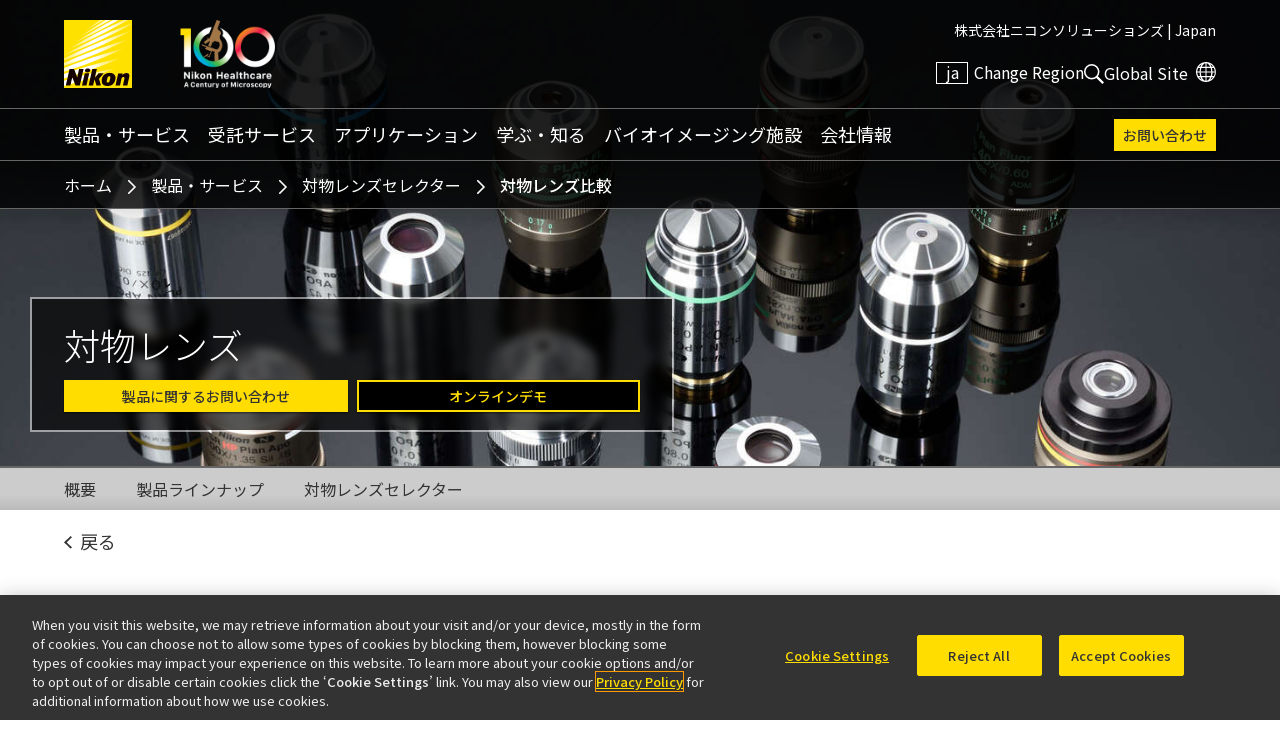

--- FILE ---
content_type: text/html; charset=UTF-8
request_url: https://www.microscope.healthcare.nikon.com/ja_JP/products/optics/selector/comparison/-1829
body_size: 8485
content:
<!DOCTYPE html>
<html lang="ja">
  <head>
    <title>Objective Comparison | 対物レンズセレクター | 株式会社ニコンソリューションズ</title>
    <meta name="viewport" content="width=device-width, initial-scale=1.0" />
    <meta name="charset" content="utf-8" />
    <script src="/js/vue.3.5.13.min.js"></script>
    <!-- OneTrust Cookies Consent Notice start -->
                  <script src="https://cdn.cookielaw.org/scripttemplates/otSDKStub.js" data-document-language="true" type="text/javascript" charset="UTF-8" data-domain-script="165f8309-0392-4401-9aa9-b6aa63c22d70"></script>
    <!-- OneTrust Cookies Consent Notice end -->
                      <link rel="stylesheet" href="https://fonts.googleapis.com/css2?family=Noto+Sans+JP:wght@300;400;500;700">
        <link rel="stylesheet" href="/css/nii-ja.css?v=149" media="screen" />
              <script
      defer
      src="/js/img-comparison-slider8.js"
    ></script>
            <script>
                        const homepages = {
              'en_AMS': 'https://www.microscope.healthcare.nikon.com/',
              'fr_AMS': 'https://www.microscope.healthcare.nikon.com/fr_AMS/',
              'pt_AMS': 'https://www.microscope.healthcare.nikon.com/pt_AMS/',
              'es_AMS': 'https://www.microscope.healthcare.nikon.com/es_AMS/',
              'en_AOM': 'https://www.microscope.healthcare.nikon.com/en_AOM/',
              'zh_CN': 'https://www.microscope.healthcare.nikon.com/zh_CN/',
              'en_EU': 'https://www.microscope.healthcare.nikon.com/en_EU/',
              'fr_EU': 'https://www.microscope.healthcare.nikon.com/fr_EU/',
              'de_EU': 'https://www.microscope.healthcare.nikon.com/de_EU/',
              'it_EU': 'https://www.microscope.healthcare.nikon.com/it_EU/',
              'pt_EU': 'https://www.microscope.healthcare.nikon.com/pt_EU/',
              'es_EU': 'https://www.microscope.healthcare.nikon.com/es_EU/',
              'ja_JP': 'https://www.microscope.healthcare.nikon.com/ja_JP/',
              'ko_KR': 'https://www.microscope.healthcare.nikon.com/ko_KR/',
            }
                        const pages = {
                  'en_AMS': 'https://www.microscope.healthcare.nikon.com/products/optics/selector',
                  'es_AMS': 'https://www.microscope.healthcare.nikon.com/es_AMS/products/optics/selector',
                  'ja_JP': 'https://www.microscope.healthcare.nikon.com/ja_JP/products/optics/selector',
                  'fr_EU': 'https://www.microscope.healthcare.nikon.com/fr_EU/products/optics/selector',
                  'en_EU': 'https://www.microscope.healthcare.nikon.com/en_EU/products/optics/selector',
                  'ko_KR': 'https://www.microscope.healthcare.nikon.com/ko_KR/products/optics/selector',
                  'en_AOM': 'https://www.microscope.healthcare.nikon.com/en_AOM/products/optics/selector',
                  'fr_AMS': 'https://www.microscope.healthcare.nikon.com/fr_AMS/products/optics/selector',
                  'pt_AMS': 'https://www.microscope.healthcare.nikon.com/pt_AMS/products/optics/selector',
                  'pt_EU': 'https://www.microscope.healthcare.nikon.com/pt_EU/products/optics/selector',
                  'it_EU': 'https://www.microscope.healthcare.nikon.com/it_EU/products/optics/selector',
                  'es_EU': 'https://www.microscope.healthcare.nikon.com/es_EU/products/optics/selector',
                  'de_EU': 'https://www.microscope.healthcare.nikon.com/de_EU/products/optics/selector',
                  'zh_CN': 'https://www.microscope.healthcare.nikon.com/zh_CN/products/optics/selector',
              };
      var regLangPaths = {...homepages, ...pages};    </script>
            <link rel="stylesheet" href="/css/img-comparison-slider8.css" />
    <link rel="stylesheet" href="/css/instantsearch-reset-min.css" />
    <script>
      window.geoCntry = 'US';
    </script>
    <!-- Google Tag Manager -->
    <script>(function(w,d,s,l,i){w[l]=w[l]||[];w[l].push({'gtm.start':
    new Date().getTime(),event:'gtm.js'});var f=d.getElementsByTagName(s)[0],
    j=d.createElement(s),dl=l!='dataLayer'?'&l='+l:'';j.async=true;j.src=
    'https://www.googletagmanager.com/gtm.js?id='+i+dl;f.parentNode.insertBefore(j,f);
    })(window,document,'script','dataLayer','GTM-KX7K4SK');</script>
    <!-- End Google Tag Manager -->
              </head>
  <body class="nav-overlap section-products lang-ja reg-JP" data-reglang="ja_JP" data-path="/products/optics/selector/comparison/-1829">
		<!-- Google Tag Manager (noscript) -->
		<noscript><iframe sandbox="allow-scripts" src="https://www.googletagmanager.com/ns.html?id=GTM-KX7K4SK"
		height="0" width="0" style="display:none;visibility:hidden"></iframe></noscript>
		<!-- End Google Tag Manager (noscript) -->
                    		<div id="wrapper">
      <header id="mainhead">
	<div id="mainhead-inner" ref="mainhead">
		<div id="mh-niilogo" class="niilogo">
			<a href="https://www.microscope.healthcare.nikon.com/ja_JP/"><img src="/images/logo.svg" width="68" height="68" alt="Nikon"/></a>
					</div>
		<div id="mh-100logo" class="logo100">
      <a href="https://www.microscope.healthcare.nikon.com/ja_JP/joico-100th">Nikon Healthcare: A Century of Microscopy</a>
		</div>
		<div id="mh-gempo">
			<span>株式会社ニコンソリューションズ&nbsp;|</span>&nbsp;<span>Japan</span>
		</div>
		<div id="mh-utility">
			<ul>
				<li id="mh-lang" @click="popRegLang">
					<span class="lang-iso">ja</span>&nbsp;<span class="lang-text">Change Region</span>
				</li>
				<li id="mh-search-button" @click.prevent="toggleSearch">
					<svg id="mh-mobile-search-icon" data-name="mh-search-icon" xmlns="http://www.w3.org/2000/svg" viewbox="0 0 129.32 129.04"><path class="cls-1" d="M14.64,14.64a50,50,0,1,0,70.71,0A50,50,0,0,0,14.64,14.64ZM78.28,78.28a40,40,0,1,1,0-56.57A40,40,0,0,1,78.28,78.28Z"/><rect class="cls-1" x="95.07" y="72.57" width="15" height="60" transform="translate(-42.49 102.57) rotate(-45)"/></svg>
				</li>
				<li id="mh-global">
						<a class="ext" target="_nc" href="https://www.nikon.com" title="Global Site"><span>Global Site</span></a>
				</li>
				<li id="mh-mobile-button" @click.prevent="toggleMobileMenu" :class="{'selected': mobileMenu == true}">
					<svg id="mh-mobile-menu-svg" data-name="mh-mobile-menu-svg" xmlns="http://www.w3.org/2000/svg" viewBox="0 0 240 190" width="24" height="19"><defs></defs><title>Artboard 1</title><rect class="cls-1" width="240" height="20"/><rect class="cls-1" y="85" width="240" height="20"/><rect class="cls-1" y="170" width="240" height="20"/></svg>

				</li>
			</ul>
		</div>
		</div>
  	<div id="dropdown-search" :class="{'open':menuOpen == 'search'}">
  <div class="inner">
    <form action="https://www.microscope.healthcare.nikon.com/ja_JP/search/results" id="mh-search" method="post" role="search" aria-label="Sitewide">
      <label for="q">Search keyword(s)</label>
      <input class="mh-search-field" type="search" name="q" />
      <svg id="mh-search-icon" data-name="mh-search-icon" xmlns="http://www.w3.org/2000/svg" viewBox="0 0 129.32 129.04"><path class="cls-1" d="M14.64,14.64a50,50,0,1,0,70.71,0A50,50,0,0,0,14.64,14.64ZM78.28,78.28a40,40,0,1,1,0-56.57A40,40,0,0,1,78.28,78.28Z"/><rect class="cls-1" x="95.07" y="72.57" width="15" height="60" transform="translate(-42.49 102.57) rotate(-45)"/></svg>
      <input type="hidden" name="CRAFT_CSRF_TOKEN" value="lh_du_7GWgsz3tu_vxJKY5koqSSBd-Pp1V0KDyWAuXOgr7_m1gPoouRljYuk9Sp-AIqZ-_h2EjLVRpFvsDi12oMQRUVi9sMWycL0ipMuqeM=">
      <input type="submit" id="mh-search-submit" />
    </form>
  </div>
</div>
		<Transition name="fade">
		<div id="reglang-box" v-if="menuOpen == 'reglang'" v-cloak>
			<div class="menu-container">
	<div class="menu-bg" @click.prevent="popRegLang"></div>
	<div class="menu-inner" @click.stop>
		<div id="mc-langs">
			<h2>Select Your Region and Language</h2>
			<p><p>Products and Promotions may differ based on your selected Region.</p></p>
			<div id="reglang-groups">
				<div id="reglang-group1">
					<div class="reglang-group">
						<h3>Americas</h3>
						<ul>
							<li @click.prevent="setSARedirect('en_AMS')" data-region="en_AMS" :class="chosenSA == 'en_AMS' ? 'current' : ''" data-reglang="en_AMS">
								<a href="https://www.microscope.healthcare.nikon.com/" id="rl-en_ams">
									<span class="lang-iso">en</span>
									English</a>
							</li>
							<li @click.prevent="setSARedirect('es_AMS')" data-region="es_AMS" :class="chosenSA == 'es_AMS' ? 'current' : ''" data-reglang="es_AMS">
								<a href="https://www.microscope.healthcare.nikon.com/es_AMS/" id="rl-es_ams">
									<span class="lang-iso">es</span>
									Español</a>
							</li>
							<li @click.prevent="setSARedirect('fr_AMS')" data-region="fr_AMS" :class="chosenSA == 'fr_AMS' ? 'current' : ''" data-reglang="fr_AMS">
								<a href="https://www.microscope.healthcare.nikon.com/fr_AMS/" id="rl-fr_ams">
									<span class="lang-iso">fr</span>
									Français</a>
							</li>
							<li @click.prevent="setSARedirect('pt_AMS')" data-region="pt_AMS" :class="chosenSA == 'pt_AMS' ? 'current' : ''" data-reglang="pt_AMS">
								<a href="https://www.microscope.healthcare.nikon.com/pt_AMS/" id="rl-pr_ams">
									<span class="lang-iso">pr</span>
									Português</a>
							</li>
						</ul>
					</div>
				</div>
				<div id="reglang-group2">
					<div class="reglang-group">
						<h3>Europe & Africa</h3>
						<ul>
							<li @click.prevent="setSARedirect('en_EU')" data-region="en_EU" :class="chosenSA == 'en_EU' ? 'current' : ''" data-reglang="en_EU">
								<a href="https://www.microscope.healthcare.nikon.com/en_EU/" id="rl-en_eu">
									<span class="lang-iso">en</span>
									English</a>
							</li>
							<li @click.prevent="setSARedirect('de_EU')" data-region="de_EU" :class="chosenSA == 'de_EU' ? 'current' : ''" data-reglang="de_EU">
								<a href="https://www.microscope.healthcare.nikon.com/de_EU/" id="rl-de_eu">
									<span class="lang-iso">de</span>
									Deutsch</a>
							</li>
							<li @click.prevent="setSARedirect('es_EU')" data-region="es_EU" :class="chosenSA == 'es_EU' ? 'current' : ''" data-reglang="es_EU">
								<a href="https://www.microscope.healthcare.nikon.com/es_EU/" id="rl-es_eu">
									<span class="lang-iso">es</span>
									Español</a>
							</li>
							<li @click.prevent="setSARedirect('fr_EU')" data-region="fr_EU" :class="chosenSA == 'fr_EU' ? 'current' : ''" data-reglang="fr_EU">
								<a href="https://www.microscope.healthcare.nikon.com/fr_EU/" id="rl-fr_eu">
									<span class="lang-iso">fr</span>
									Français</a>
							</li>
							<li @click.prevent="setSARedirect('it_EU')" data-region="it_EU" :class="chosenSA == 'it_EU' ? 'current' : ''" data-reglang="it_EU">
								<a href="https://www.microscope.healthcare.nikon.com/it_EU/" id="rl-it_eu">
									<span class="lang-iso">it</span>
									Italiano</a>
							</li>
							<li @click.prevent="setSARedirect('pt_EU')" data-region="pt_EU" :class="chosenSA == 'pt_EU' ? 'current' : ''" data-reglang="pr_EU">
								<a href="https://www.microscope.healthcare.nikon.com/pt_EU/" id="rl-pr_eu">
									<span class="lang-iso">pr</span>
									Português</a>
							</li>
						</ul>
					</div>
				</div>
				<div id="reglang-group3">
					<div class="reglang-group">
						<h3>Japan</h3>
						<ul>
							<li @click.prevent="setSARedirect('ja_JP')" data-region="ja_JP" :class="chosenSA == 'ja_JP' ? 'current' : ''" data-reglang="ja_JP">
								<a href="https://www.microscope.healthcare.nikon.com/ja_JP/" id="rl-ja_jp">
									<span class="lang-iso">ja</span>
									日本語</a>
							</li>
						</ul>
					</div>
					<div class="reglang-group">
						<h3>Korea</h3>
						<ul>
							<li @click.prevent="setSARedirect('ko_KR')" data-region="ko_KR" :class="chosenSA == 'ko_KR' ? 'current' : ''" data-reglang="ko_KR">
								<a href="https://www.microscope.healthcare.nikon.com/ko_KR/" id="rl-ko_kr">
									<span class="lang-iso">ko</span>
									한글</a>
							</li>
						</ul>
					</div>
					<div class="reglang-group">
						<h3>Chinese Mainland</h3>
						<ul>
							<li @click.prevent="setSARedirect('zh_CN')" data-region="zh_CN" :class="chosenSA == 'zh_CN' ? 'current' : ''" data-reglang="zh_CN">
								<a href="https://www.microscope.healthcare.nikon.com/zh_CN/" id="rl-zh_cn">
									<span class="lang-iso">zh</span>
									简体中文</a>
							</li>
						</ul>
					</div>
					<div class="reglang-group">
						<h3>Asia, Oceania & Middle East</h3>
						<ul>
							<li @click.prevent="setSARedirect('en_AOM')" data-region="en_AOM" :class="chosenSA == 'en_AOM' ? 'current' : ''" data-reglang="en_AOM">
								<a href="https://www.microscope.healthcare.nikon.com/en_AOM/" id="rl-en_aom">
									<span class="lang-iso">en</span>
									English</a>
							</li>
						</ul>
					</div>
				</div>
			</div>
		</div>
	</div>
</div>
		</div>
		</Transition>
		<p id="to-top" :class="{'visible':showToTop}"><a href="#mainhead"><span class="u-visually-hidden">Return to the top of the page</span></a></p>
	</header>
  	<nav id="mainnav" class="main-menu-new" role="navigation" aria-label="Main">
  <ul class="subs testing":class="[{'visible': mobileMenu == true},'level'+menuLevel]">
    <li id="mm-products" :class="[menuOpen == 'products' ? 'selected' : '']" class="subs"><a @click.stop.prevent="toggleMenu('products')" href="https://www.microscope.healthcare.nikon.com/ja_JP/products">製品・サービス</a></li>
        <li id="mm-cro" :class="[menuOpen == 'cro' ? 'selected' : '']" class="subs"><a @click.stop.prevent="toggleMenu('cro')" href="https://www.microscope.healthcare.nikon.com/ja_JP/nikon-bioimaging-labs">受託サービス</a></li>
        <li id="mm-applications" :class="[menuOpen == 'applications' ? 'selected' : '']" class="subs"><a @click.stop.prevent="toggleMenu('applications')" href="https://www.microscope.healthcare.nikon.com/ja_JP/applications">アプリケーション</a></li>
    <li id="mm-resources" :class="[menuOpen == 'resources' ? 'selected' : '']" class="subs"><a @click.stop.prevent="toggleMenu('resources')"href="https://www.microscope.healthcare.nikon.com/ja_JP/resources">学ぶ・知る</a></li>
    <li id="mm-centers"><a href="https://www.microscope.healthcare.nikon.com/ja_JP/bioimaging-centers">バイオイメージング施設</a></li>
        <li id="mm-about" :class="[menuOpen == 'about' ? 'selected' : '']" class="subs"><a @click.stop.prevent="toggleMenu('about')" href="https://www.microscope.healthcare.nikon.com/ja_JP/about">会社情報</a></li>                      <li id="mm-contact"><a href="https://www.microscope.healthcare.nikon.com/ja_JP/contact" target="_blank">お問い合わせ</a></li>
  </ul>
  <div id="dropdown-products" :class="[menuOpen == 'products' ? 'open' : '']" class="submenu">
        <div class="inner">
        <h2><a href="https://www.microscope.healthcare.nikon.com/ja_JP/products">製品・サービス</a></h2>
    <div class="submenu-list" id="dp-col1">
     <h3 @click.prevent="toggleSubs('light-microscopes')" class="showmore">光学顕微鏡</h3>
      <ul :class="{'open':toggledSub == 'light-microscopes'}">
                <li><a href="https://www.microscope.healthcare.nikon.com/ja_JP/products/inverted-microscopes">倒立顕微鏡</a></li>
                <li><a href="https://www.microscope.healthcare.nikon.com/ja_JP/products/upright-microscopes">正立顕微鏡</a></li>
                <li><a href="https://www.microscope.healthcare.nikon.com/ja_JP/products/polarizing-microscopes">偏光顕微鏡</a></li>
                <li><a href="https://www.microscope.healthcare.nikon.com/ja_JP/products/stereomicroscopes-macroscopes">実体顕微鏡</a></li>
              </ul>
    </div>
    <div class="submenu-list" id="dp-col2">
      <h3 @click.prevent="toggleSubs('advanced-imaging')" class="showmore">イメージングシステム</h3>
      <ul :class="{'open':toggledSub == 'advanced-imaging'}">
                <li><a href="https://www.microscope.healthcare.nikon.com/ja_JP/products/confocal-microscopes">共焦点・多光子励起顕微鏡</a></li>
                <li><a href="https://www.microscope.healthcare.nikon.com/ja_JP/products/super-resolution-microscopes">超解像顕微鏡</a></li>
                <li><a href="https://www.microscope.healthcare.nikon.com/ja_JP/products/cell-screening">細胞スクリーニング</a></li>
                <li><a href="https://www.microscope.healthcare.nikon.com/ja_JP/products/high-content-imaging">ハイコンテントイメージング</a></li>
                <li><a href="https://www.microscope.healthcare.nikon.com/ja_JP/products/slide-scanning">バーチャルスライドスキャナ</a></li>
                <li><a href="https://www.microscope.healthcare.nikon.com/ja_JP/products/photostimulation-tirf">光刺激 TIRF</a></li>
              </ul>
    </div>
    <div class="submenu-list" id="dp-col3">
            <h3><a href="https://www.microscope.healthcare.nikon.com/ja_JP/products/digital-microscopes">デジタル顕微鏡</a></h3>
            <h3><a href="https://www.microscope.healthcare.nikon.com/ja_JP/products/software">ソフトウェア</a></h3>
            <h3><a href="https://www.microscope.healthcare.nikon.com/ja_JP/products/cameras">カメラ</a></h3>
            <h3><a href="https://www.microscope.healthcare.nikon.com/ja_JP/products/optics">対物レンズ</a></h3>
            <h3><a href="https://www.microscope.healthcare.nikon.com/ja_JP/products/accessories">アクセサリー</a></h3>
            <h3><a href="https://www.microscope.healthcare.nikon.com/ja_JP/products/services/nikon-pathology-cloud-service">Nikon Pathology Cloud Service</a></h3>
            <h3><a href="https://www.microscope.healthcare.nikon.com/ja_JP/products/oem">OEM</a></h3>
                        <p class="dropdown-products-discontinued"><a href="https://www.microscope.healthcare.nikon.com/ja_JP/about/service/discontinued-products">販売終了製品</a></p>
          </div>
  </div>
</div>
  <div id="dropdown-cro" :class="[menuOpen == 'cro' ? 'open' : '']" class="submenu">
  <div class="inner">
        <h2>Nikon BioImaging Labs</h2>
    <p>Nikon BioImaging Labは、バイオテクノロジー、製薬、その他の分野の研究者に、顕微鏡を用いたイメージングと画像解析の受託サービスを提供しています。各ラボでは、最先端の顕微鏡装置やソフトウェアに加え、専門の生物学者や顕微鏡技師が、高品質の細胞培養、サンプル調製、データ取得、データ解析サービスを提供するフルサービス機能を備えています。<br />サービス内容は地域によって異なります。</p>
        <div class="dropdown-cro-list">
                                                        <div class="feature">
  <a href="https://www.microscope.healthcare.nikon.com/ja_JP/bioimaging-centers/nikon-bioimaging-labs/boston-usa">
          
        <figure class="img-block" data-aspect="2" style=" ">
        <picture>
    <source srcset="https://downloads.microscope.healthcare.nikon.com/ms100th/imager/mastheads/NBILs/331144/NBIL-Masthead_ec9375415760d6c3443467c3e5954e1f.jpg 800w, https://downloads.microscope.healthcare.nikon.com/ms100th/imager/mastheads/NBILs/331144/NBIL-Masthead_83bb1c025a654958e2304e1a93a185aa.jpg 400w" />
  <img loading="lazy" width ="" />
</picture>
          </figure>
        <h3>United States</h3>
      </a>
</div>                                                        <div class="feature">
  <a href="https://www.microscope.healthcare.nikon.com/ja_JP/bioimaging-centers/nikon-bioimaging-labs/europe">
          
        <figure class="img-block" data-aspect="3" style=" ">
        <picture>
    <source srcset="https://downloads.microscope.healthcare.nikon.com/ms100th/imager/mastheads/NBILs/331139/NBIL-expertise-masthead_ec9375415760d6c3443467c3e5954e1f.jpg 800w, https://downloads.microscope.healthcare.nikon.com/ms100th/imager/mastheads/NBILs/331139/NBIL-expertise-masthead_83bb1c025a654958e2304e1a93a185aa.jpg 400w" />
  <img loading="lazy" width ="" />
</picture>
          </figure>
        <h3>Europe</h3>
      </a>
</div>                                                        <div class="feature">
  <a href="https://www.microscope.healthcare.nikon.com/ja_JP/bioimaging-centers/nikon-bioimaging-labs/shonan-ja">
          
        <figure class="img-block" data-aspect="2.5" style=" ">
        <picture>
    <source srcset="https://downloads.microscope.healthcare.nikon.com/ms100th/imager/mastheads/224982/nbil-japan-masthead_ec9375415760d6c3443467c3e5954e1f.jpg 800w, https://downloads.microscope.healthcare.nikon.com/ms100th/imager/mastheads/224982/nbil-japan-masthead_83bb1c025a654958e2304e1a93a185aa.jpg 400w" />
  <img loading="lazy" width ="" />
</picture>
          </figure>
        <h3>日本　湘南ヘルスイノベーションパーク</h3>
      </a>
</div>        </div>
  </div>
</div>  <div id="dropdown-applications" :class="[menuOpen == 'applications' ? 'open' : '']" class="submenu">
  <div class="inner">
    <h2><a href="https://www.microscope.healthcare.nikon.com/ja_JP/applications">アプリケーション</a></h2>
                                              <div class="submenu-list" id="da-col1">
              <h3><a href="https://www.microscope.healthcare.nikon.com/ja_JP/applications/life-sciences" >ライフサイエンス</a></h3>
                <ul>
                    <li><a href="https://www.microscope.healthcare.nikon.com/ja_JP/applications/life-sciences/deep-learning-in-microscopy">顕微鏡イメージングにおけるディープラーニング</a></li>
                    <li><a href="https://www.microscope.healthcare.nikon.com/ja_JP/applications/life-sciences/drug-discovery">創薬</a></li>
                    <li><a href="https://www.microscope.healthcare.nikon.com/ja_JP/applications/life-sciences/electrophysiology">電気生理学</a></li>
                    <li><a href="https://www.microscope.healthcare.nikon.com/ja_JP/applications/life-sciences/high-throughput-imaging">ハイスループットイメージング</a></li>
                    <li><a href="https://www.microscope.healthcare.nikon.com/ja_JP/applications/life-sciences/live-cell-imaging">ライブセルイメージング</a></li>
                    <li><a href="https://www.microscope.healthcare.nikon.com/ja_JP/applications/life-sciences/microinjection">マイクロインジェクション</a></li>
                    <li><a href="https://www.microscope.healthcare.nikon.com/ja_JP/applications/life-sciences/nano-scale-imaging">ナノイメージング</a></li>
                    <li><a href="https://www.microscope.healthcare.nikon.com/ja_JP/applications/life-sciences/organoid-and-organ-chip-imaging">オルガノイド/臓器チップイメージング</a></li>
                    <li><a href="https://www.microscope.healthcare.nikon.com/ja_JP/applications/life-sciences/regenerative-medicine">再生医療</a></li>
                    <li><a href="https://www.microscope.healthcare.nikon.com/ja_JP/applications/life-sciences/tissue-culture">細胞培養</a></li>
                    <li><a href="https://www.microscope.healthcare.nikon.com/ja_JP/applications/life-sciences/whole-organism-and-tissue-imaging">モデル生物/組織全体のイメージング</a></li>
                  </ul>
                                                                </div>
      <div class="submenu-list" id="da-col2">
              <h3><a href="https://www.microscope.healthcare.nikon.com/ja_JP/applications/clinical-research" >臨床研究</a></h3>
                <ul>
                    <li><a href="https://www.microscope.healthcare.nikon.com/ja_JP/applications/clinical-research/assisted-reproductive-technology-art">生殖補助医療（ART）</a></li>
                    <li><a href="https://www.microscope.healthcare.nikon.com/ja_JP/applications/clinical-research/gout-testing">痛風検査</a></li>
                    <li><a href="https://www.microscope.healthcare.nikon.com/ja_JP/applications/clinical-research/imaging-fixed-slides">スライド標本のイメージング</a></li>
                    <li><a href="https://www.microscope.healthcare.nikon.com/ja_JP/applications/clinical-research/slide-scanning">スライドスキャン</a></li>
                  </ul>
                                                          <h3><a href="https://www.microscope.healthcare.nikon.com/ja_JP/applications/microscopes-for-education" >教育</a></h3>
                                                                                                                <h3><a href="https://www.microscope.healthcare.nikon.com/ja_JP/products/oem" >OEM</a></h3>
                          </div>
  </div>
</div>
  <div id="dropdown-resources" :class="[menuOpen == 'resources' ? 'open' : '']" class="submenu">
  <div class="inner">
        <h2><a href="https://www.microscope.healthcare.nikon.com/ja_JP/resources">学ぶ・知る</a></h2>
     <div class="submenu-list" id="dp-col1">
      <h3>ピックアップ</h3>
      <ul class="li7">
                                                      <li><a href="https://www.microscope.healthcare.nikon.com/ja_JP/pubscope"><h4>PubScope</h4><p><p>ニコンの顕微鏡システムを活用して執筆された、12万5,000件を超えるオープンアクセス論文の検索・絞り込みができます。</p></p></a></li>
                                                      <li><a href="https://www.microscope.healthcare.nikon.com/ja_JP/software-firmware"><h4>ソフトウェア／ファームウェアダウンロード</h4><p><p>顕微鏡および関連製品のソフトウェア/ファームウェアのダウンロード</p></p></a></li>
                                                      <li><a href="https://www.microscope.healthcare.nikon.com/ja_JP/resources/online-guides"><h4>オンラインガイド</h4><p><p>顕微鏡の調整や操作について段階的に説明したマニュアル</p></p></a></li>
                                                    <li><a href="https://www.microscopyu.com"><h4>MicroscopyU</h4><p><p>光学顕微鏡に関する幅広い知識を学べるMicroscopyUウェブサイト</p></p></a></li>
                                                      <li><a href="https://www.microscope.healthcare.nikon.com/ja_JP/resources/basic-knowledge"><h4>顕微鏡の基礎知識</h4><p><p>顕微鏡の基本的な使い方や、操作方法をご紹介しています。</p></p></a></li>
                                                      <li><a href="https://www.microscope.healthcare.nikon.com/ja_JP/resources/webinars"><h4>Webセミナー</h4><p><p>光学顕微鏡のイメージング技術やアプリケーションに関するWebセミナー</p></p></a></li>
                                                      <li><a href="https://www.microscope.healthcare.nikon.com/ja_JP/products/optics/selector"><h4>対物レンズセレクター</h4><p><p>ニーズに合致した対物レンズを探せる検索ツール</p></p></a></li>
              </ul>
    </div>
    <div class="submenu-list" id="dp-col2">
      <h3><a href="https://www.microscope.healthcare.nikon.com/ja_JP/resources#resources-search">リソース一覧</a></h3>
    </div>
  </div>
</div>
  <div id="dropdown-support" :class="[menuOpen == 'support' ? 'open' : '']" class="submenu">
  <div class="inner">
    <h2><a href="https://www.microscope.healthcare.nikon.com/ja_JP/about/service">サポート</a></h2>
    <div class="ds-links">
      <ul>
        <li><a href="https://www.microscope.healthcare.nikon.com/ja_JP/about/service#where-to-service">Service Center Locator</a></li>
        				<li><a href="https://www.software-dl.microscope.healthcare.nikon.com/vuln/index_ja.html" class="ext">ソフトウェア脆弱性に関する情報</a></li>
                        <li><a href="https://www.microscope.healthcare.nikon.com/ja_JP/about/service/discontinued-products">販売終了製品</a></li>
              </ul>
    </div>
  </div>
</div>
  <div id="dropdown-about"  :class="[menuOpen == 'about' ? 'open' : '']" class="submenu">
  <div class="inner">
      <h2><a href="https://www.microscope.healthcare.nikon.com/ja_JP/about">会社情報</a></h2>
            <div class="da-links">
        <ul>
                    <li><a href="/ja_JP/about#latest">最新ニュース</a></li>
          <li><a href="/ja_JP/about#upcoming">イベント情報</a></li>
                                                                                                                                                                                                                                                                        <li><a href="https://www.microscope.healthcare.nikon.com/ja_JP/about/service/workshop">講習会情報</a></li>
                          <li><a href="https://www.microscope.healthcare.nikon.com/ja_JP/about/service/newsletter">メールマガジン登録</a></li>
                          <li><a href="https://www.microscope.healthcare.nikon.com/ja_JP/about/service">サポート</a></li>
                          <li><a href="https://www.microscope.healthcare.nikon.com/ja_JP/about/service/showrooms">ショールーム</a></li>
                          <li><a href="https://www.microscope.healthcare.nikon.com/ja_JP/about/service/service-centers">事業所一覧</a></li>
                          <li><a href="https://www.microscope.healthcare.nikon.com/ja_JP/about/service/recommended-handling">顕微鏡の消毒方法</a></li>
                                                                                                                                              <li><a href="https://www.microscope.healthcare.nikon.com/ja_JP/about#sustainability">サステナビリティ</a></li>
                                                                                                                                    </ul>
      </div>
  </div>
</div>
</nav>
       <div id="head-crumb" class="breadcrumb"><ul>
  <li><a href="https://www.microscope.healthcare.nikon.com/ja_JP/"><span>ホーム</span></a></li>
  <li><a href="https://www.microscope.healthcare.nikon.com/ja_JP/products">製品・サービス</a></li>
  <li><a href="https://www.microscope.healthcare.nikon.com/ja_JP/products/optics/selector">対物レンズセレクター</a></li>
  <li>対物レンズ比較</li>
</ul>
</div>
      <div id="selector-page" class=""  role="main" >
                            <header id="product-header" class="skinny-masthead masthead">
              <picture>
    <source srcset="https://downloads.microscope.healthcare.nikon.com/ms100th/imager/mastheads/8343/objectives_masthead_new3_20c1ad2fb3e82075627c86561425a107.jpg 3200w, https://downloads.microscope.healthcare.nikon.com/ms100th/imager/mastheads/8343/objectives_masthead_new3_4a580cc82e71423e00113752430d849f.jpg 2400w, https://downloads.microscope.healthcare.nikon.com/ms100th/imager/mastheads/8343/objectives_masthead_new3_a2e28274ea133d108e56a8773e54e42f.jpg 1600w, https://downloads.microscope.healthcare.nikon.com/ms100th/imager/mastheads/8343/objectives_masthead_new3_17389e33549c5f5bf754566f015bda8d.jpg 1200w, https://downloads.microscope.healthcare.nikon.com/ms100th/imager/mastheads/8343/objectives_masthead_new3_c3f823d352dd4d9e74fcd34d16cef1e8.jpg 800w, https://downloads.microscope.healthcare.nikon.com/ms100th/imager/mastheads/8343/objectives_masthead_new3_649cbc410720cca06700f496175f34fd.jpg 600w, https://downloads.microscope.healthcare.nikon.com/ms100th/imager/mastheads/8343/objectives_masthead_new3_1ea0227b2b5e8718ea71655c6fd883d0.jpg 400w" />
  <img loading="lazy" width ="1440" />
</picture>
          <div class="product-name no-logo no-subhead">
    <hgroup>
            <h1>対物レンズ</h1>
                </hgroup>
                  <div class=" raq">
        <a href="https://www.microscope.healthcare.nikon.com/ja_JP/contact?ja-category=optics"  class="japan-contact" target="_blank">製品に関するお問い合わせ</a>
      </div>
    
    <div class=" rad">
  <a href="https://www.microscope.healthcare.nikon.com/ja_JP/about/service/online-demo">オンラインデモ</a>
</div>
      </div>
</header>
<nav class="product-nav tab-nav" :class="{open:dropTabNav}" @click="toggleMenu('dropTabNav')">
  <ul>
    <li :class="[currentTab == 'overview' ? 'current' : '']" ><a @click.prevent="productTab('overview','https://www.microscope.healthcare.nikon.com/ja_JP/products/optics','overview')" href="https://www.microscope.healthcare.nikon.com/ja_JP/products/optics"><span>概要</span></a></li>
    <li :class="[currentTab == 'lineup' ? 'current' : '']"><a @click.prevent="productTab('lineup','https://www.microscope.healthcare.nikon.com/ja_JP/products/optics/lineup','lineup')" href="https://www.microscope.healthcare.nikon.com/ja_JP/products/optics/lineup"><span>製品ラインナップ</span></a></li>
    <li :class="[currentTab == 'objective-selector' ? 'current' : '']"><a @click.prevent="productTab('objective-selector','https://www.microscope.healthcare.nikon.com/ja_JP/products/optics/selector','objective-selector')" href="https://www.microscope.healthcare.nikon.com/ja_JP/products/optics/selector"><span>対物レンズセレクター</span></a></li>
  </ul>
</nav>
<div class="selector-comparison">
  <nav>
    <p><a href="https://www.microscope.healthcare.nikon.com/ja_JP/products/optics/selector" class="go-back">戻る</a></p>
  </nav>
  <div class="intro"><h2>対物レンズ比較</h2></div>
          <table class="comparison-table ct1">
    <colgroup>
      <col />
            <col class="colnormal" />
          </colgroup>
    <thead>
      <tr>
        <td></td>
                          <th><a href="https://www.microscope.healthcare.nikon.com/ja_JP/products/optics/cfi-plan-fluor-series" class="int">CFI プランフルオール<br />40X Oil</a></th>
                        </tr>
    </thead>
    <tbody>
      <tr>
        <th></th>
                                                    <td><img src="https://downloads.microscope.healthcare.nikon.com/ms100th/imager/productphotos/6319/cfi-plan-fluor-40x-oil_12689bef50ba806ed3bb0881891e8655.jpg" width="200" /></td>
              </tr>
      <tr>
        <th>製品コード</th>
                <td>MRH01401</td>
              </tr>
      <tr>
        <th>対物レンズタイプ</th>
                <td>プランフルオール</td>
              </tr>
      <tr>
        <th>主な観察方法</th>
                <td>明視野</td>
              </tr>
      <tr>
        <th>浸液</th>
                <td>オイル</td>
              </tr>
      <tr>
        <th>倍率</th>
                <td>40X</td>
              </tr>
      <tr>
        <th>開口数</th>
                <td>1.3</td>
              </tr>
      <tr>
        <th>作動距離</th>
                <td>0.24</td>
              </tr>
      <tr>
        <th>カバーガラス厚</th>
                <td>0.17</td>
              </tr>
    </tbody>
  </table>
  <table class="comparison-table ct1">
    <colgroup>
      <col />
            <col class="colnormal" />
          </colgroup>
    <thead>
      <tr>
        <td></td>
                <th>CFI プランフルオール<br />40X Oil</th>
              </tr>
    </thead>
    <tbody>
      <tr>
        <th>図<br />(mm)</th>
                        <td><img src="https://www.microscope.healthcare.nikon.com/images/diagrams/Optics/CFI-Plan-Fluor-Series/cfi_plan_fluor_40x_oil.svg" class="selector-diagram" /></td>
              </tr>
      <tr>
        <th>グラフ</th>
                        <td><img src="https://www.microscope.healthcare.nikon.com/images/graphs/CFI-Plan-Fluor-Series/pic_cfi_plan_fluor_40x_oil.png" class="selector-graph" /></td>
              </tr>
    </tbody>
  </table>
  <table class="comparison-table ct1">
    <colgroup>
      <col />
            <col class="colnormal" />
          </colgroup>
    <thead>
      <tr>
        <td></td>
                <th>CFI プランフルオール<br />40X Oil</th>
              </tr>
    </thead>
    <tbody>
      <tr>
        <th>明視野</th>
                <td class="r-3">最適な観察法（推奨）</td>
              </tr>
      <tr>
        <th>暗視野</th>
                <td class="r-0">&nbsp;</td>
              </tr>
      <tr>
        <th><abbr title="differential interference contrast">微分干渉</abbr></th>
                          <td class="r-3">適切な観察法</td>
              </tr>
      <tr>
        <th>蛍光（可視光）</th>
                <td class="r-3">最適な観察法（推奨）</td>
              </tr>
      <tr>
        <th>蛍光（UV）</th>
                <td class="r-3">最適な観察法（推奨）</td>
              </tr>
      <tr>
        <th>蛍光（近赤外）</th>
                <td class="r-0">&nbsp;</td>
              </tr>
      <tr>
        <th>偏光</th>
                <td class="r-2">適切な観察法</td>
              </tr>
      <tr>
        <th>偏光タイプ</th>
                <td>簡易偏光</td>
              </tr>
      <tr>
        <th>位相リング</th>
                                                <td class="r-3">EXT PH3</td>
              </tr>
      <tr>
        <th>位相差タイプ</th>
                <td></td>
              </tr>
    </tbody>
  </table>
    <table class="comparison-table ct1">
    <colgroup>
      <col />
            <col class="colnormal" />
          </colgroup>
    <thead>
      <tr>
        <td></td>
                <th>CFI プランフルオール<br />40X Oil</th>
              </tr>
    </thead>
    <tbody>
      <tr>
        <th>補正環</th>
                          <td></td>
                        </tr>
      <tr>
        <th>スプリング式</th>
                <td>✓ with stopper</td>
              </tr>
      <tr>
        <th>絞り</th>
                <td>&nbsp;</td>
              </tr>
      <tr>
        <th>長作動距離</th>
                <td>&nbsp;</td>
              </tr>
      <tr>
        <th>Ti2-E PFS対応</th>
                <td>✓</td>
              </tr>
    </tbody>
  </table>
  <table class="comparison-table ct1">
    <colgroup>
      <col />
            <col class="colnormal" />
          </colgroup>
    <thead>
      <tr>
        <td></td>
                <th>CFI プランフルオール<br />40X Oil</th>
              </tr>
    </thead>
    <tbody>
      <tr>
        <th>アスベスト</th>
                <td>&nbsp;</td>
              </tr>
      <tr>
        <th>組織透明化</th>
                <td>&nbsp;</td>
              </tr>
      <tr>
        <th>臨床/検査</th>
                <td>&nbsp;</td>
              </tr>
      <tr>
        <th>共焦点</th>
                <td>✓</td>
              </tr>
      <tr>
        <th>教育</th>
                <td>&nbsp;</td>
              </tr>
      <tr>
        <th>光ピンセット</th>
                <td>&nbsp;</td>
              </tr>
      <tr>
        <th>多光子励起</th>
                <td>&nbsp;</td>
              </tr>
      <tr>
        <th>SIM</th>
                <td>&nbsp;</td>
              </tr>
      <tr>
        <th>STORM</th>
                <td>&nbsp;</td>
              </tr>
      <tr>
        <th>研究</th>
                <td>✓</td>
              </tr>
      <tr>
        <th>TIRF</th>
                <td>&nbsp;</td>
              </tr>
      <tr>
        <th>組織培養</th>
                <td>&nbsp;</td>
              </tr>
    </tbody>
  </table>
</div>
        <div id="foot-crumb" class="breadcrumb"><ul>
  <li><a href="https://www.microscope.healthcare.nikon.com/ja_JP/"><span>ホーム</span></a></li>
  <li><a href="https://www.microscope.healthcare.nikon.com/ja_JP/products">製品・サービス</a></li>
  <li><a href="https://www.microscope.healthcare.nikon.com/ja_JP/products/optics/selector">対物レンズセレクター</a></li>
  <li>対物レンズ比較</li>
</ul>
</div>
        <footer id="mainfoot">
	<div id="mainfoot-inner">
		<div id="footer-contact">
			<div id="mf-logos">
				<div id="mf-niilogo" class="niilogo">
					<a href="https://www.microscope.healthcare.nikon.com/ja_JP/"><img src="/images/logo.svg" width="82" height="68" alt="Nikon"/></a>
									</div>
				<div id="mf-shedding-logo"><img src="/images/interface/logo-shedding-light_rev.png" width="240"/></div>
			</div>
												<ul id="footer-contact-social" class="i-5">
														<li>
						<a href="https://x.com/nikonsolutions" target="_blank"><img src="/images/interface/sm-icon-x.png" alt="X" width="36"/><span class="social-title">X</span>
						</a>
					</li>
														<li>
						<a href="/images/qr-codes/Line-QR.png" target="_blank"><img src="/images/interface/sm-icon-line.png" alt="LINE" width="36"/><span class="social-title">LINE</span>
						</a>
					</li>
														<li>
						<a href="https://www.facebook.com/NikonGroupjp/" target="_blank"><img src="/images/interface/sm-icon-fb.png" alt="Facebook" width="36"/><span class="social-title">Facebook</span>
						</a>
					</li>
														<li>
						<a href="https://www.linkedin.com/company/nikon-instruments-inc-" target="_blank"><img src="/images/interface/sm-icon-linkedin.png" alt="LinkedIn" width="36"/><span class="social-title">LinkedIn</span>
						</a>
					</li>
														<li>
						<a href="https://www.instagram.com/nikonhealthcare/" target="_blank"><img src="/images/interface/sm-icon-insta.png" alt="Instagram" width="36"/><span class="social-title">Instagram</span>
						</a>
					</li>
							</ul>
					</div>
		<div id="footer-about-links">
			<div class="linklist" id="aboutlinks">
																<h3>
					<a href="https://www.microscope.healthcare.nikon.com/ja_JP/about">会社情報</a>
				</h3>
				<ul>
																<li>
							<a href="https://www.microscope.healthcare.nikon.com/ja_JP/about/events">Events</a>
						</li>
																																										<li>
							<a href="https://www.microscope.healthcare.nikon.com/ja_JP/about/service">サービス</a>
						</li>
																																					<li>
							<a href="https://www.jp.nikon.com/company/sustainability/" class="ext" target="_blank">サステナビリティ</a>
						</li>
																																					<li>
							<a href="https://www.healthcare.nikon.com/ja/well-being/index.html" class="ext" target="_blank">Well-being</a>
						</li>
									</ul>
			</div>
		</div>
		<div id="footer-popular-links">
			<div class="linklist" id="prodlist">
				<h3>おすすめリンク</h3>
				<ul>
															<li>
						<a href="https://www.microscope.healthcare.nikon.com/ja_JP/about/service/newsletter">メールマガジン登録</a>
					</li>
															<li>
						<a href="https://www.microscope.healthcare.nikon.com/ja_JP/products/optics/selector">対物レンズセレクター</a>
					</li>
										<li>
						<a href="https://www.microscope.healthcare.nikon.com/ja_JP/pubscope">PubScope</a>
					</li>
					<li>
						<a href="https://www.microscope.healthcare.nikon.com/ja_JP/products/oem">OEM</a>
					</li>
					<li>
						<a href="https://www.nikonsmallworld.com" class="ext" target="_blank">Nikon Small World</a>
					</li>
					<li>
						<a href="https://www.microscopyu.com" class="ext" target="_blank">MicroscopyU</a>
					</li>
										<li>
						<a href="https://www.healthcare.nikon.com/ja/ss/joicoaward/" class="ext" target="_blank">NIKON JOICO AWARD</a>
					</li>
									</li>
			</ul>
		</div>
	</div>
	<div id="footer-other-links">
		<div class="linklist" id="othersites">
			<h3>その他のニコン製品</h3>
			<ul>
									<li>
						<a href="https://nij.nikon.com/products/" target="_nc" class="ext">カメラ・双眼鏡関連製品（ニコンイメージング）</a>
											</li>
									<li>
						<a href="https://industry.nikon.com/ja-jp/" target="_nc" class="ext">産業機器製品（ニコンソリューションズ）</a>
											</li>
									<li>
						<a href="https://semi.nikon.com/" target="_nc" class="ext">半導体露光装置（半導体装置事業）</a>
											</li>
									<li>
						<a href="https://fpd.nikon.com/" target="_nc" class="ext">FPD露光装置（FPD装置事業）</a>
											</li>
							</ul>
		</div>
	</div>
</footer>
<div id="corpfoot">
	<div id="corpfoot-inner">
		<ul>
							<li>
					<a href="https://www.microscope.healthcare.nikon.com/ja_JP/contact"  class="japan-contact" target="_blank" >お問い合わせ</a>
				</li>
						<li>
				<a href="https://www.microscope.healthcare.nikon.com/ja_JP/site-map">サイトマップ</a>
			</li>
							<li>
					<a href="https://www.microscope.healthcare.nikon.com/ja_JP/privacy-policy">個人情報保護について</a>
				</li>
														<li><a href="https://www.software-dl.microscope.healthcare.nikon.com/vuln/index_ja.html" class="ext">ソフトウェア脆弱性に関する情報</a></li>
									<li>
				<a href="https://www.microscope.healthcare.nikon.com/ja_JP/terms-of-use">利用規程</a>
			</li>
					</ul>
		<p id="copyright">© 2025
							Nikon Solutions Co., Ltd.
					</p>
	</div>
</div>
      </div>
    </div>
    <script src="/js/vue-options.js?v=149"></script>    <script src="/js/algoliasearch-lite.umd.js"></script>
    <script src="/js/instantsearch.production.min.js"></script>
    <script type="text/javascript">
      window.csrfTokenName = "CRAFT_CSRF_TOKEN";
      window.csrfTokenValue = "dlj\u002D8gs5FMuKsqXwkGo1KdshzFrHC8FIQiTLWiOcjA7GdQ1HuFT7KT8gsKRsfnH489aWudg8UUq0RJ82lW\u002DOEA1IqTVp9LRagy9vN8kOkxo\u003D";
    </script>
		  </body>
</html>


--- FILE ---
content_type: image/svg+xml
request_url: https://www.microscope.healthcare.nikon.com/images/diagrams/Optics/CFI-Plan-Fluor-Series/cfi_plan_fluor_40x_oil.svg
body_size: 50950
content:
<?xml version="1.0" encoding="UTF-8"?>
<!-- Generator: Adobe Illustrator 23.0.1, SVG Export Plug-In . SVG Version: 6.00 Build 0)  -->
<svg xmlns="http://www.w3.org/2000/svg" xmlns:xlink="http://www.w3.org/1999/xlink" id="_x30_" x="0px" y="0px" width="612px" height="792px" viewBox="0 0 612 792" style="enable-background:new 0 0 612 792;" xml:space="preserve">
<style type="text/css">
	.st0{fill:none;stroke:#231815;stroke-width:0.51;stroke-linecap:round;stroke-linejoin:round;}
	
		.st1{fill:none;stroke:#231815;stroke-width:0.4;stroke-linecap:round;stroke-linejoin:round;stroke-dasharray:14.17,1.42,1.42,1.42;}
	.st2{fill:none;stroke:#231815;stroke-width:0.4;stroke-linecap:round;stroke-linejoin:round;}
	.st3{fill:#231815;}
	.st4{fill:none;stroke:#231815;stroke-width:0.4;}
	.st5{fill:#231815;stroke:#231815;stroke-width:0.28;stroke-linecap:round;stroke-linejoin:round;}
</style>
<g id="MO_001_VIEW_PV">
	<g id="LINE">
		<line class="st0" x1="269.6" y1="561.5" x2="294.1" y2="561.5"></line>
	</g>
	<g id="LINE-2">
		<line class="st0" x1="216.1" y1="539.5" x2="216.1" y2="536"></line>
	</g>
	<g id="LINE-3">
		<line class="st0" x1="216.1" y1="532.4" x2="216.1" y2="532.4"></line>
	</g>
	<g id="LINE-4">
		<line class="st0" x1="269.6" y1="561.5" x2="216.1" y2="539.4"></line>
	</g>
	<g id="LINE-5">
		<line class="st0" x1="216.1" y1="532.4" x2="216.1" y2="532.4"></line>
	</g>
	<g id="LINE-6">
		<line class="st0" x1="206.1" y1="536" x2="294.1" y2="536"></line>
	</g>
	<g id="LINE-7">
		<line class="st0" x1="202.6" y1="532.4" x2="202.6" y2="507.6"></line>
	</g>
	<g id="LINE-8">
		<line class="st0" x1="202.6" y1="532.4" x2="206.1" y2="536"></line>
	</g>
	<g id="LINE-9">
		<line class="st1" x1="294.1" y1="92.8" x2="294.1" y2="564.7"></line>
	</g>
	<g id="LINE-10">
		<line class="st0" x1="194.8" y1="507.6" x2="294.1" y2="507.6"></line>
	</g>
	<g id="LINE-11">
		<line class="st0" x1="194.8" y1="507.6" x2="175.3" y2="488.1"></line>
	</g>
	<g id="LINE-12">
		<line class="st0" x1="175.3" y1="488.1" x2="175.3" y2="224"></line>
	</g>
	<g id="LINE-13">
		<line class="st0" x1="258.6" y1="564.7" x2="294.1" y2="564.7"></line>
	</g>
	<g id="LINE-14">
		<line class="st0" x1="258.6" y1="563.5" x2="294.1" y2="563.5"></line>
	</g>
	<g id="LINE-15">
		<line class="st0" x1="175.3" y1="224" x2="294.1" y2="224"></line>
	</g>
	<g id="LINE-16">
		<line class="st0" x1="175.3" y1="488.1" x2="294.1" y2="488.1"></line>
	</g>
	<g id="LINE-17">
		<line class="st0" x1="216.1" y1="539.4" x2="294.1" y2="539.4"></line>
	</g>
	<g id="LINE-18">
		<line class="st0" x1="318.6" y1="561.5" x2="294.1" y2="561.5"></line>
	</g>
	<g id="LINE-19">
		<line class="st0" x1="372.1" y1="539.5" x2="372.1" y2="536"></line>
	</g>
	<g id="LINE-20">
		<line class="st0" x1="372.1" y1="532.4" x2="372.1" y2="532.4"></line>
	</g>
	<g id="LINE-21">
		<line class="st0" x1="318.6" y1="561.5" x2="372" y2="539.4"></line>
	</g>
	<g id="LINE-22">
		<line class="st0" x1="372.1" y1="532.4" x2="372.1" y2="532.4"></line>
	</g>
	<g id="LINE-23">
		<line class="st0" x1="382" y1="536" x2="294.1" y2="536"></line>
	</g>
	<g id="LINE-24">
		<line class="st0" x1="385.5" y1="532.4" x2="385.5" y2="507.6"></line>
	</g>
	<g id="LINE-25">
		<line class="st0" x1="385.5" y1="532.4" x2="382" y2="536"></line>
	</g>
	<g id="LINE-26">
		<line class="st0" x1="393.3" y1="507.6" x2="294.1" y2="507.6"></line>
	</g>
	<g id="LINE-27">
		<line class="st0" x1="393.3" y1="507.6" x2="412.9" y2="488.1"></line>
	</g>
	<g id="LINE-28">
		<line class="st0" x1="412.9" y1="488.1" x2="412.9" y2="224"></line>
	</g>
	<g id="LINE-29">
		<line class="st0" x1="412.9" y1="224" x2="294.1" y2="224"></line>
	</g>
	<g id="LINE-30">
		<line class="st0" x1="412.9" y1="488.1" x2="294.1" y2="488.1"></line>
	</g>
	<g id="LINE-31">
		<line class="st0" x1="372.1" y1="539.4" x2="294.1" y2="539.4"></line>
	</g>
	<g id="LINE-32">
		<line class="st0" x1="329.5" y1="563.5" x2="294.1" y2="563.5"></line>
	</g>
	<g id="LINE-33">
		<line class="st0" x1="329.5" y1="564.7" x2="294.1" y2="564.7"></line>
	</g>
	<g id="LINE-34">
		<line class="st0" x1="283.4" y1="459.4" x2="283.4" y2="445.2"></line>
	</g>
	<g id="LINE-35">
		<line class="st0" x1="180.6" y1="470" x2="279.9" y2="470"></line>
	</g>
	<g id="LINE-36">
		<line class="st0" x1="180.6" y1="475.7" x2="279.9" y2="475.7"></line>
	</g>
	<g id="LINE-37">
		<line class="st0" x1="178.9" y1="459.4" x2="283.4" y2="459.4"></line>
	</g>
	<g id="LINE-38">
		<line class="st0" x1="178.9" y1="445.2" x2="283.4" y2="445.2"></line>
	</g>
	<g id="LINE-39">
		<line class="st0" x1="178.9" y1="459.4" x2="178.9" y2="445.2"></line>
	</g>
	<g id="LINE-40">
		<line class="st0" x1="304.7" y1="459.4" x2="304.7" y2="445.2"></line>
	</g>
	<g id="LINE-41">
		<line class="st0" x1="407.5" y1="470" x2="308.3" y2="470"></line>
	</g>
	<g id="LINE-42">
		<line class="st0" x1="407.5" y1="475.7" x2="308.3" y2="475.7"></line>
	</g>
	<g id="LINE-43">
		<line class="st0" x1="409.3" y1="459.4" x2="304.7" y2="459.4"></line>
	</g>
	<g id="LINE-44">
		<line class="st0" x1="409.3" y1="445.2" x2="304.7" y2="445.2"></line>
	</g>
	<g id="LINE-45">
		<line class="st0" x1="409.3" y1="459.4" x2="409.3" y2="445.2"></line>
	</g>
	<g id="LINE-46">
		<line class="st0" x1="202.6" y1="532.4" x2="294.1" y2="532.4"></line>
	</g>
	<g id="LINE-47">
		<line class="st0" x1="385.5" y1="532.4" x2="294.1" y2="532.4"></line>
	</g>
	<g id="LINE-48">
		<line class="st2" x1="547.6" y1="65.9" x2="438.7" y2="65.9"></line>
	</g>
	<g id="LINE-49">
		<line class="st0" x1="205.4" y1="129.4" x2="205.4" y2="114.4"></line>
	</g>
	<g id="LINE-50">
		<line class="st0" x1="209.7" y1="138.9" x2="209.7" y2="131.8"></line>
	</g>
	<g id="LINE-51">
		<line class="st0" x1="209.7" y1="112" x2="209.7" y2="103.5"></line>
	</g>
	<g id="LINE-52">
		<line class="st0" x1="194.8" y1="138.9" x2="294.1" y2="138.9"></line>
	</g>
	<g id="LINE-53">
		<line class="st0" x1="378.5" y1="138.9" x2="378.5" y2="131.8"></line>
	</g>
	<g id="LINE-54">
		<line class="st0" x1="393.3" y1="138.9" x2="294.1" y2="138.9"></line>
	</g>
	<g id="LINE-55">
		<line class="st0" x1="208.1" y1="130.9" x2="208.1" y2="112.9"></line>
	</g>
	<g id="LINE-56">
		<line class="st0" x1="194.8" y1="138.9" x2="186" y2="147.7"></line>
	</g>
	<g id="LINE-57">
		<line class="st0" x1="209.7" y1="103.5" x2="294.1" y2="103.5"></line>
	</g>
	<g id="LINE-58">
		<line class="st0" x1="209.7" y1="112" x2="205.4" y2="114.4"></line>
	</g>
	<g id="LINE-59">
		<line class="st0" x1="209.7" y1="131.8" x2="205.4" y2="129.4"></line>
	</g>
	<g id="LINE-60">
		<line class="st0" x1="378.5" y1="112" x2="378.5" y2="103.5"></line>
	</g>
	<g id="LINE-61">
		<line class="st0" x1="380" y1="130.9" x2="380" y2="112.9"></line>
	</g>
	<g id="LINE-62">
		<line class="st0" x1="382.7" y1="129.4" x2="382.7" y2="114.4"></line>
	</g>
	<g id="LINE-63">
		<line class="st0" x1="378.5" y1="112" x2="382.7" y2="114.4"></line>
	</g>
	<g id="LINE-64">
		<line class="st0" x1="378.5" y1="131.8" x2="382.7" y2="129.4"></line>
	</g>
	<g id="LINE-65">
		<line class="st0" x1="378.5" y1="103.5" x2="294.1" y2="103.5"></line>
	</g>
	<g id="LINE-66">
		<line class="st0" x1="393.3" y1="138.9" x2="402.1" y2="147.7"></line>
	</g>
	<g id="LINE-67">
		<line class="st0" x1="175.3" y1="224" x2="186" y2="147.7"></line>
	</g>
	<g id="LINE-68">
		<line class="st0" x1="412.9" y1="224" x2="402.1" y2="147.7"></line>
	</g>
	<g id="LINE-69">
		<line class="st0" x1="186" y1="147.7" x2="294.1" y2="147.7"></line>
	</g>
	<g id="LINE-70">
		<line class="st0" x1="209.7" y1="112" x2="294.1" y2="112"></line>
	</g>
	<g id="LINE-71">
		<line class="st0" x1="209.7" y1="131.8" x2="294.1" y2="131.8"></line>
	</g>
	<g id="LINE-72">
		<line class="st0" x1="205.4" y1="129.4" x2="294.1" y2="129.4"></line>
	</g>
	<g id="LINE-73">
		<line class="st0" x1="205.4" y1="114.4" x2="294.1" y2="114.4"></line>
	</g>
	<g id="LINE-74">
		<line class="st0" x1="382.7" y1="114.4" x2="294.1" y2="114.4"></line>
	</g>
	<g id="LINE-75">
		<line class="st0" x1="378.5" y1="112" x2="294.1" y2="112"></line>
	</g>
	<g id="LINE-76">
		<line class="st0" x1="382.7" y1="129.4" x2="294.1" y2="129.4"></line>
	</g>
	<g id="LINE-77">
		<line class="st0" x1="378.5" y1="131.8" x2="294.1" y2="131.8"></line>
	</g>
	<g id="LINE-78">
		<line class="st0" x1="402.1" y1="147.7" x2="294.1" y2="147.7"></line>
	</g>
	<g id="LINE-79">
		<line class="st0" x1="279.9" y1="475.7" x2="279.9" y2="470"></line>
	</g>
	<g id="LINE-80">
		<line class="st0" x1="308.3" y1="475.7" x2="308.3" y2="470"></line>
	</g>
	<g id="LINE-81">
		<line class="st0" x1="180.6" y1="475.7" x2="180.6" y2="470"></line>
	</g>
	<g id="LINE-82">
		<line class="st0" x1="407.5" y1="475.7" x2="407.5" y2="470"></line>
	</g>
	<g id="MTEXT">
		<path class="st3" d="M441.8,46.6h2.7l4.7,12.6l4.8-12.6h2.7v15.1h-2V49.1l0,0l-4.7,12.6h-1.7l-4.7-12.5l0,0v12.5h-1.9V46.6z"></path>
		<path class="st3" d="M459.4,52c-0.4-2.5,1.4-4.9,3.9-5.2c0.3,0,0.6-0.1,0.9,0c2.3-0.2,4.4,1.5,4.6,3.8c0,0.2,0,0.3,0,0.5    c-0.1,2.2-1.5,4.2-3.5,5.1c-1.9,1.1-3.8,2.1-4.2,3.9h7.7v1.7h-9.7c0.1-2.7,1.7-5,4.2-6.1c2.5-1.5,3.8-2.5,3.8-4.5    c0-1.5-1.2-2.7-2.7-2.7c-0.1,0-0.1,0-0.2,0c-2.1,0-3,1.9-2.9,3.7L459.4,52z"></path>
		<path class="st3" d="M480,48.5h-6l-0.8,4.3l0,0c0.7-0.7,1.7-1.1,2.8-1.1c2.6-0.1,4.7,1.9,4.8,4.4c0,0.2,0,0.5,0,0.7    c0.1,2.7-2.1,4.9-4.7,5c-0.2,0-0.3,0-0.5,0c-2.4,0.2-4.5-1.6-4.7-4c0-0.1,0-0.2,0-0.3h1.8c0.1,1.6,1.5,2.8,3.1,2.7    c1.7,0,3.1-1.3,3.2-3.1c0-0.1,0-0.3,0-0.4c0.2-1.8-1.1-3.3-2.9-3.5c-0.2,0-0.4,0-0.6,0c-1.1,0-2.1,0.5-2.8,1.4H471l1.4-7.7h7.4    L480,48.5z"></path>
		<path class="st3" d="M496.9,60.9l-0.8,0.8l-5.8-5.8l-5.8,5.8l-0.8-0.8l5.8-5.8l-5.8-5.8l0.8-0.8l5.8,5.8l5.8-5.8l0.8,0.8l-5.8,5.8    L496.9,60.9z"></path>
		<path class="st3" d="M505.7,46.7c4.7,0,5,4.3,5,7.6s-0.3,7.6-5,7.6s-5-4.3-5-7.6S501.1,46.7,505.7,46.7z M505.7,60.2    c3,0,3.1-3.8,3.1-6s0-6-3.1-6s-3,3.8-3,6S502.7,60.3,505.7,60.2L505.7,60.2z"></path>
		<path class="st3" d="M513.3,59.3h2.3v2.5h-2.3V59.3z"></path>
		<path class="st3" d="M528.1,48.5c-3.3,3.6-5.3,8.2-5.7,13.1h-2c0.4-4.9,2.5-9.4,5.9-13h-7.8v-1.7h9.6L528.1,48.5z"></path>
		<path class="st3" d="M538.9,48.5h-6l-0.8,4.3l0,0c0.7-0.7,1.7-1.1,2.8-1.1c2.6-0.1,4.7,1.9,4.8,4.4c0,0.2,0,0.5,0,0.7    c0.1,2.7-2.1,4.9-4.7,5c-0.2,0-0.3,0-0.5,0c-2.4,0.2-4.5-1.6-4.7-4c0-0.1,0-0.2,0-0.3h1.8c0.1,1.6,1.5,2.8,3.1,2.7    c1.7,0,3.1-1.3,3.2-3.1c0-0.1,0-0.3,0-0.4c0.2-1.8-1.1-3.3-2.9-3.5c-0.2,0-0.4,0-0.6,0c-1.1,0-2.1,0.5-2.8,1.4h-1.5l1.4-7.7h7.6    V48.5z"></path>
	</g>
	<g id="HATCH">
		<rect x="178.9" y="445.2" class="st3" width="104.6" height="14.2"></rect>
	</g>
	<g id="HATCH-2">
		<rect x="304.7" y="445.2" class="st3" width="104.6" height="14.2"></rect>
	</g>
	<g id="MTEXT-2">
		<path class="st3" d="M99.1,189v1.8H88.6v4h-1.4c0-2-0.6-3.9-2.8-4.3v-1.4L99.1,189z"></path>
		<path class="st3" d="M89.5,183.9c-2.5,0.4-4.9-1.4-5.2-3.9c0-0.3-0.1-0.6,0-0.9c-0.2-2.3,1.5-4.4,3.8-4.6c0.2,0,0.3,0,0.5,0    c2.2,0.1,4.2,1.5,5.1,3.5c1.1,1.9,2.1,3.8,3.9,4.2v-7.6h1.6v9.8c-2.7-0.1-5-1.7-6.1-4.2c-1.5-2.5-2.5-3.8-4.5-3.8    c-1.5,0-2.7,1.2-2.7,2.7c0,0.1,0,0.1,0,0.2c0,2.1,1.9,3,3.7,2.9L89.5,183.9z"></path>
	</g>
	<g id="LINE-83">
		<line class="st4" x1="104.4" y1="145.8" x2="104.4" y2="217.1"></line>
		<polygon class="st3" points="104.4,138.9 100.5,148.6 104.4,146.3 108.4,148.6   "></polygon>
		<polygon class="st3" points="104.4,224 100.5,214.3 104.4,216.6 108.4,214.3   "></polygon>
	</g>
	<g id="LINE-84">
		<line class="st2" x1="186.9" y1="138.9" x2="102.6" y2="138.9"></line>
	</g>
	<g id="LINE-85">
		<line class="st2" x1="167.4" y1="224" x2="102.6" y2="224"></line>
	</g>
	<g id="MTEXT-3">
		<path class="st3" d="M94.2,370.3v-2h1.6v2h3.5v1.7h-3.5v6.5H94l-9.7-6.8v-1.4L94.2,370.3z M94.2,372h-7.3l7.3,4.9V372z"></path>
		<path class="st3" d="M84.2,361.5c0-4.7,4.3-5,7.6-5c3.3,0,7.6,0.3,7.6,5s-4.3,5-7.6,5C88.4,366.5,84.2,366.4,84.2,361.5z     M97.7,361.5c0-3-3.8-3.1-6-3.1s-6,0-6,3.1s3.8,3.1,6,3.1S97.7,364.6,97.7,361.5L97.7,361.5z"></path>
	</g>
	<g id="LINE-86">
		<line class="st4" x1="104.4" y1="230.8" x2="104.4" y2="500.7"></line>
		<polygon class="st3" points="104.4,224 100.5,233.6 104.4,231.4 108.4,233.6   "></polygon>
		<polygon class="st3" points="104.4,507.6 100.5,497.9 104.4,500.2 108.4,497.9   "></polygon>
	</g>
	<g id="LINE-87">
		<line class="st2" x1="167.4" y1="224" x2="102.6" y2="224"></line>
	</g>
	<g id="LINE-88">
		<line class="st2" x1="186.9" y1="507.6" x2="102.6" y2="507.6"></line>
	</g>
	<g id="MTEXT-4">
		<path class="st3" d="M94.2,520.1v-2h1.6v2h3.5v1.7h-3.5v6.5H94l-9.7-6.8V520L94.2,520.1z M94.2,521.7h-7.3l7.3,5V521.7z"></path>
	</g>
	<g id="LINE-89">
		<line class="st2" x1="104.4" y1="507.6" x2="104.4" y2="536"></line>
	</g>
	<g id="LINE-90">
		<line class="st4" x1="104.4" y1="542.8" x2="104.4" y2="558.5"></line>
		<polygon class="st3" points="104.4,536 100.5,545.6 104.4,543.3 108.4,545.6   "></polygon>
	</g>
	<g id="LINE-91">
		<line class="st2" x1="186.9" y1="507.6" x2="102.6" y2="507.6"></line>
	</g>
	<g id="LINE-92">
		<line class="st2" x1="198.3" y1="536" x2="102.6" y2="536"></line>
	</g>
	<g id="MTEXT-5">
		<path class="st3" d="M63.7,390.9c-2.9,2.1-6.3,3.2-9.8,3.3c-3.5,0-6.9-1.2-9.7-3.3v-1.4c2.9,1.8,6.2,2.8,9.7,2.8    c3.5,0.1,6.9-0.9,9.8-2.8V390.9z"></path>
		<path class="st3" d="M46.4,379.8v6l4.3,0.8l0,0c-0.7-0.7-1.1-1.7-1.1-2.8c-0.1-2.6,1.9-4.7,4.4-4.8c0.2,0,0.5,0,0.7,0    c2.7-0.1,4.9,2.1,5,4.7c0,0.2,0,0.3,0,0.5c0.2,2.4-1.6,4.5-4,4.7c-0.1,0-0.2,0-0.3,0v-1.8c1.6-0.1,2.8-1.5,2.7-3.1    c0-1.7-1.3-3.1-3.1-3.2c-0.1,0-0.3,0-0.4,0c-1.8-0.2-3.3,1.1-3.5,2.9c0,0.2,0,0.4,0,0.6c0,1.1,0.5,2.1,1.4,2.8v1.5l-7.7-1.4V380    L46.4,379.8z"></path>
		<path class="st3" d="M55.9,375.2c1.4-0.1,2.4-1.3,2.3-2.7c0-2.2-1.9-3.3-5.7-3.5l0,0c1.3,0.7,2.1,2,2.1,3.5    c0.1,2.5-1.8,4.6-4.2,4.7c-0.2,0-0.5,0-0.7,0c-2.6,0.1-4.7-1.9-4.9-4.4c0-0.2,0-0.3,0-0.5c0-2.8,1.5-5.1,7-5.1s8,1.5,8,5.2    c0.3,2.2-1.3,4.2-3.6,4.5c-0.1,0-0.2,0-0.3,0L55.9,375.2z M46.1,372.5c0,2.1,1.7,2.9,3.5,2.9c1.7,0.2,3.1-1,3.3-2.7    c0.2-1.7-1-3.1-2.7-3.3c-0.2,0-0.4,0-0.6,0c-1.7-0.2-3.2,1-3.4,2.7C46.2,372.2,46.2,372.3,46.1,372.5L46.1,372.5z"></path>
		<path class="st3" d="M57.1,364.6v-2.3h2.3v2.3H57.1z"></path>
		<path class="st3" d="M48.4,351.8c-1.3,0.1-2.3,1.2-2.2,2.5c0,3,3.5,3.5,5.6,3.5l0,0c-1.3-0.8-2.1-2.2-2-3.7    c-0.1-2.5,1.9-4.5,4.3-4.6c0.2,0,0.3,0,0.5,0c2.6-0.2,4.8,1.8,5,4.4c0,0.2,0,0.4,0,0.6c0,4.4-4,5.1-7,5.1c-4.1,0-8-1.2-8-5.5    c-0.2-2.1,1.4-4,3.5-4.2c0.1,0,0.2,0,0.3,0L48.4,351.8z M54.8,357.5c1.7,0,3-1.4,3-3c0-1.7-1.4-3-3-3l0,0    c-1.6-0.3-3.2,0.8-3.5,2.4c0,0.2-0.1,0.4,0,0.6c0,1.7,1.3,3.1,3,3.1C54.5,357.6,54.7,357.6,54.8,357.5L54.8,357.5z"></path>
		<path class="st3" d="M59.5,341.3v1.8H49v3.9h-1.4c0-2-0.6-3.9-2.8-4.3v-1.4H59.5z"></path>
		<path class="st3" d="M63.7,337.3c-2.9-1.8-6.2-2.8-9.7-2.8c-3.5-0.1-6.9,0.9-9.8,2.8v-1.4c2.9-2.1,6.3-3.2,9.8-3.3    c3.5,0,6.9,1.2,9.7,3.3V337.3z"></path>
	</g>
	<g id="LINE-93">
		<line class="st4" x1="68.9" y1="145.8" x2="68.9" y2="554.7"></line>
		<polygon class="st3" points="68.9,138.9 65,148.6 68.9,146.3 72.9,148.6   "></polygon>
		<polygon class="st3" points="68.9,561.5 65,551.8 68.9,554.2 72.9,551.8   "></polygon>
	</g>
	<g id="LINE-94">
		<line class="st2" x1="186.9" y1="138.9" x2="67.2" y2="138.9"></line>
	</g>
	<g id="LINE-95">
		<line class="st2" x1="261.7" y1="561.5" x2="67.2" y2="561.5"></line>
	</g>
	<g id="MTEXT-6">
		<path class="st3" d="M463.5,700.7c0-4.7,4.3-5,7.6-5s7.6,0.3,7.6,5c0,4.7-4.3,5-7.6,5S463.5,705.3,463.5,700.7z M477,700.7    c0-3-3.8-3.1-6-3.1c-2.2,0-6,0-6,3.1s3.8,3.1,6,3.1C473.3,703.8,477.1,703.7,477,700.7L477,700.7z"></path>
		<path class="st3" d="M476.1,693.1v-2.3h2.3v2.3H476.1z"></path>
		<path class="st3" d="M478.4,681.5v1.8h-10.5v3.9h-1.4c0-2-0.6-3.9-2.8-4.3v-1.4H478.4z"></path>
		<path class="st3" d="M465.3,666.6c3.6,3.3,8.2,5.3,13.1,5.7v2c-4.9-0.4-9.4-2.5-13-5.9v7.8h-1.7v-9.6L465.3,666.6z"></path>
		<path class="st3" d="M460.8,655.4c5.1,5.3,13.5,5.6,18.8,0.5c0.2-0.2,0.4-0.3,0.5-0.5l0,0v1.3c-5.4,5.3-14.1,5.3-19.5,0v-1.3    H460.8z"></path>
		<path class="st3" d="M467.9,643c-2,0.4-3.3,2.2-3.2,4.2c0,3.5,2.9,5.1,6.1,5.1c3.1,0,6.3-1.5,6.3-5.1c0.1-2.3-1.8-4.3-4.1-4.3    c-0.1,0-0.1,0-0.2,0v-2c3.4,0.1,6.1,2.8,6,6.2c0,0.1,0,0.2,0,0.3c0,3.9-3.1,7-7,7c-0.3,0-0.6,0-0.9,0c-3.8,0.5-7.3-2.2-7.8-6.1    c0-0.3-0.1-0.6-0.1-0.9c-0.3-3,1.9-5.7,4.9-6.2L467.9,643z"></path>
		<path class="st3" d="M476.5,627.1c1.5,1.1,2.3,2.9,2.2,4.8c-0.1,4-3.4,7.1-7.3,7c-0.1,0-0.1,0-0.2,0c-4,0.5-7.6-2.4-8.1-6.4    c0-0.2,0-0.4,0-0.7c-0.4-3.1,1.8-6,5-6.4v2c-2.1,0.4-3.5,2.3-3.3,4.4c0,3.5,3.2,5.1,6.4,5.1c3,0.3,5.6-1.8,6-4.8    c0-0.1,0-0.3,0-0.4c0.2-2.5-1.7-4.6-4.2-4.8c-0.2,0-0.5,0-0.7,0v4.8h-1.7v-6.6h7.9v1.3L476.5,627.1z"></path>
		<path class="st3" d="M480.1,623.7c-5.1-5.3-13.5-5.6-18.8-0.5c-0.2,0.2-0.4,0.3-0.5,0.5l0,0v-1.3c5.4-5.3,14.1-5.3,19.5,0v1.3    H480.1z"></path>
	</g>
	<g id="LINE-96">
		<line class="st0" x1="483.7" y1="563.5" x2="483.7" y2="564.7"></line>
	</g>
	<g id="LINE-97">
		<line class="st2" x1="337.4" y1="563.5" x2="485.5" y2="563.5"></line>
	</g>
	<g id="LINE-98">
		<line class="st2" x1="337.4" y1="564.7" x2="485.5" y2="564.7"></line>
	</g>
	<g id="LINE-99">
		<line class="st4" x1="483.7" y1="571.6" x2="483.7" y2="708.3"></line>
		<polygon class="st3" points="483.7,564.7 479.8,574.4 483.7,572.1 487.7,574.4   "></polygon>
	</g>
	<g id="MTEXT-7">
		<path class="st3" d="M459.4,528.1c0-4.7,4.3-5,7.6-5s7.6,0.3,7.6,5c0,4.7-4.3,5-7.6,5S459.4,532.7,459.4,528.1z M472.9,528.1    c0-3-3.8-3.1-6-3.1c-2.2,0-6,0-6,3.1s3.8,3.1,6,3.1C469.1,531.2,472.9,531.1,472.9,528.1L472.9,528.1z"></path>
		<path class="st3" d="M471.9,520.4v-2.3h2.3v2.3H471.9z"></path>
		<path class="st3" d="M464.6,515.5c-2.5,0.4-4.9-1.4-5.2-3.9c0-0.3-0.1-0.6,0-0.9c-0.2-2.3,1.5-4.4,3.8-4.6c0.2,0,0.3,0,0.5,0    c2.2,0.1,4.2,1.5,5.1,3.5c1.1,1.9,2.1,3.8,3.9,4.2V506h1.6v9.7c-2.7-0.1-5-1.7-6.1-4.2c-1.5-2.5-2.5-3.8-4.5-3.8    c-1.5,0-2.7,1.2-2.7,2.7c0,0.1,0,0.1,0,0.2c0,2.1,1.9,3,3.7,2.9V515.5z"></path>
		<path class="st3" d="M459.4,499c0-3.3,1.9-4.5,3.8-4.5c1.3,0,2.5,0.8,3.1,2.1c0.4-1.7,2-2.8,3.7-2.7c2.8,0.2,4.8,2.7,4.6,5.4    c-0.2,2.4-2.1,4.4-4.6,4.6c-1.7,0.1-3.2-1-3.7-2.6c-0.5,1.2-1.7,2-3.1,2.1c-2.2-0.1-3.9-1.9-3.8-4.1    C459.3,499.1,459.3,499.1,459.4,499z M465.6,499c0.1-1.3-0.8-2.3-2.1-2.4c-0.1,0-0.2,0-0.3,0c-1.2,0-2.3,1-2.3,2.2    c0,0.1,0,0.2,0,0.3c0,1.3,1,2.3,2.3,2.4C464.6,501.4,465.7,500.3,465.6,499C465.7,499,465.7,499,465.6,499L465.6,499z M472.9,499    c0.1-1.6-1.1-2.9-2.7-3c-0.1,0-0.1,0-0.2,0c-1.7,0.2-3,1.7-2.8,3.4c0.2,1.5,1.3,2.6,2.8,2.8c1.6,0,2.9-1.2,2.9-2.8    c0-0.2,0-0.4,0-0.5V499z"></path>
		<path class="st3" d="M478.4,488.9c-2.9,2.1-6.3,3.2-9.8,3.3c-3.5,0-6.9-1.2-9.7-3.3v-1.4c2.9,1.8,6.2,2.8,9.7,2.8    c3.5,0.1,6.9-0.9,9.8-2.8V488.9z"></path>
		<path class="st3" d="M474.2,472.4v2.1l-12.6,3.5l0,0l12.6,3.5v2.1l-15,3.9v-2l12.5-2.9l0,0l-12.5-3.5v-2.2l12.5-3.3l0,0l-12.5-3    v-2L474.2,472.4z"></path>
		<path class="st3" d="M459.2,466.5v-5.1c-0.5-3.5,1.9-6.7,5.4-7.2c0.5-0.1,1-0.1,1.6,0c5,0,7.8,2.2,7.8,7.2v5.1H459.2z     M472.6,464.5v-3.3c0-1.4-0.4-5-5.9-5c-3.5,0-5.7,1.3-5.7,5v3.5L472.6,464.5z"></path>
		<path class="st3" d="M478.4,453.6c-2.9-1.8-6.2-2.8-9.7-2.8c-3.5-0.1-6.9,0.9-9.8,2.8v-1.4c2.9-2.1,6.3-3.2,9.8-3.3    c3.5,0,6.9,1.2,9.7,3.3V453.6z"></path>
	</g>
	<g id="LINE-100">
		<line class="st0" x1="483.7" y1="563.5" x2="483.7" y2="561.5"></line>
	</g>
	<g id="LWPOLYLINE">
		<path class="st5" d="M481.5,563.5c0,1.2,1,2.2,2.2,2.2s2.2-1,2.2-2.2c0-1.2-1-2.2-2.2-2.2S481.5,562.3,481.5,563.5L481.5,563.5"></path>
	</g>
	<g id="LINE-101">
		<line class="st2" x1="337.4" y1="563.5" x2="485.5" y2="563.5"></line>
	</g>
	<g id="LINE-102">
		<line class="st2" x1="326.5" y1="561.5" x2="485.5" y2="561.5"></line>
	</g>
	<g id="LINE-103">
		<line class="st4" x1="483.7" y1="554.7" x2="483.7" y2="431.1"></line>
		<polygon class="st3" points="483.7,561.5 487.7,551.8 483.7,554.2 479.8,551.8   "></polygon>
	</g>
	<g id="MTEXT-8">
		<path class="st3" d="M502.7,375.6c-1.3,0.1-2.3,1.2-2.2,2.5c0,3,3.5,3.5,5.6,3.5l0,0c-1.3-0.8-2.1-2.2-2-3.7    c-0.1-2.5,1.9-4.5,4.3-4.6c0.2,0,0.3,0,0.5,0c2.6-0.2,4.8,1.8,5,4.4c0,0.2,0,0.4,0,0.6c0,4.4-4,5.1-7,5.1c-4.1,0-8-1.2-8-5.5    c-0.2-2.1,1.4-4,3.5-4.2c0.1,0,0.2,0,0.3,0L502.7,375.6z M509.2,381.4c1.7,0,3-1.4,3-3c0-1.7-1.4-3-3-3c-1.6-0.3-3.2,0.8-3.5,2.5    c0,0.2,0,0.4,0,0.5c0,1.7,1.3,3.1,3,3.1C508.8,381.4,509,381.4,509.2,381.4z"></path>
		<path class="st3" d="M499,366.8c0-4.7,4.3-5,7.6-5s7.6,0.3,7.6,5c0,4.7-4.3,5-7.6,5S499,371.4,499,366.8z M512.5,366.8    c0-3-3.8-3.1-6-3.1c-2.2,0-6,0-6,3.1s3.8,3.1,6,3.1C508.7,369.9,512.5,369.9,512.5,366.8z"></path>
		<path class="st3" d="M511.5,359.4V357h2.3v2.3H511.5z"></path>
		<path class="st3" d="M499,349.3c0-4.7,4.3-5,7.6-5s7.6,0.3,7.6,5c0,4.7-4.3,5-7.6,5S499,353.9,499,349.3z M512.5,349.3    c0-3-3.8-3.1-6-3.1c-2.2,0-6,0-6,3.1s3.8,3.1,6,3.1C508.7,352.4,512.5,352.4,512.5,349.3z"></path>
		<path class="st3" d="M502.7,334.8c-1.3,0.1-2.3,1.2-2.2,2.5c0,3,3.5,3.5,5.6,3.5l0,0c-1.3-0.8-2.1-2.2-2-3.7    c-0.1-2.5,1.9-4.5,4.3-4.6c0.2,0,0.3,0,0.5,0c2.6-0.2,4.8,1.8,5,4.4c0,0.2,0,0.4,0,0.6c0,4.4-4,5.1-7,5.1c-4.1,0-8-1.2-8-5.5    c-0.2-2.1,1.4-4,3.5-4.2c0.1,0,0.2,0,0.3,0L502.7,334.8z M509.2,340.6c1.7,0,3-1.4,3-3c0-1.7-1.4-3-3-3c-1.6-0.3-3.2,0.8-3.5,2.5    c0,0.2,0,0.4,0,0.5c0,1.7,1.4,3,3.1,3c0.1,0,0.3,0,0.4,0V340.6z"></path>
	</g>
	<g id="LINE-104">
		<line class="st4" x1="519.2" y1="145.8" x2="519.2" y2="557.9"></line>
		<polygon class="st3" points="519.2,138.9 515.2,148.6 519.2,146.3 523.1,148.6   "></polygon>
		<polygon class="st3" points="519.2,564.7 515.2,555 519.2,557.3 523.1,555   "></polygon>
	</g>
	<g id="LINE-105">
		<line class="st2" x1="401.2" y1="138.9" x2="521" y2="138.9"></line>
	</g>
	<g id="LINE-106">
		<line class="st2" x1="337.4" y1="564.7" x2="521" y2="564.7"></line>
	</g>
	<g id="MTEXT-9">
		<path class="st3" d="M277.7,620.1c0.8,1.1,1.3,2.5,1.2,3.9c0.2,3-2.1,5.5-5,5.7c-1.3,0.1-2.7-0.3-3.7-1.2l-1.3,1.4l-0.6-0.5    l1.3-1.4c-0.9-1.1-1.3-2.5-1.3-3.9c-0.3-2.8,1.8-5.4,4.6-5.6c0.2,0,0.5,0,0.7,0c1.3,0,2.5,0.4,3.5,1.2l1.2-1.4l0.6,0.6    L277.7,620.1z M276,620.9c-0.6-0.6-1.5-1-2.3-1c-1.9,0-3.5,1.5-3.5,4.1c0,0.9,0.2,1.8,0.6,2.6L276,620.9z M271.3,627.1    c0.6,0.6,1.4,0.9,2.3,0.9c1.9,0,3.5-1.5,3.5-4.1c0-0.9-0.2-1.7-0.6-2.5L271.3,627.1z"></path>
		<path class="st3" d="M288.4,618.3c-0.1-1.3-1.2-2.3-2.5-2.2c-3,0-3.5,3.5-3.5,5.6l0,0c0.8-1.3,2.2-2.1,3.7-2    c2.5-0.1,4.5,1.9,4.6,4.3c0,0.2,0,0.3,0,0.5c0.2,2.6-1.8,4.8-4.4,5c-0.2,0-0.4,0-0.6,0c-4.4,0-5.1-4-5.1-7c0-4.1,1.2-8,5.5-8    c2.1-0.2,4,1.4,4.2,3.5c0,0.1,0,0.2,0,0.3L288.4,618.3z M282.6,624.8c0,1.7,1.4,3.1,3,3.1c1.7,0,3.1-1.4,3.1-3c0,0,0,0,0,0    c0.3-1.6-0.8-3.2-2.4-3.5c-0.2,0-0.4-0.1-0.6,0c-1.7,0-3.1,1.3-3.1,3C282.5,624.4,282.6,624.6,282.6,624.8z"></path>
		<path class="st3" d="M293.1,627.1h2.3v2.3h-2.3V627.1z"></path>
		<path class="st3" d="M300,625.8c0.1,1.4,1.3,2.4,2.7,2.3c2.2,0,3.3-1.9,3.5-5.7l0,0c-0.7,1.3-2,2.1-3.5,2.1    c-2.5,0.1-4.6-1.8-4.7-4.2c0-0.2,0-0.5,0-0.7c-0.1-2.6,1.9-4.7,4.4-4.9c0.2,0,0.3,0,0.5,0c2.8,0,5.1,1.5,5.1,7c0,5.5-1.5,8-5.2,8    c-2.2,0.3-4.2-1.3-4.5-3.6c0-0.1,0-0.2,0-0.3L300,625.8z M302.7,616.1c-2.1,0-2.9,1.7-2.9,3.5c-0.2,1.7,1,3.1,2.7,3.3    c1.7,0.2,3.1-1,3.3-2.7c0-0.2,0-0.4,0-0.6c0.2-1.7-0.9-3.2-2.6-3.5C303,616.1,302.9,616.1,302.7,616.1z"></path>
		<path class="st3" d="M309.8,619.8c-0.4-2.5,1.4-4.9,3.9-5.2c0.3,0,0.6-0.1,0.9,0c2.3-0.2,4.4,1.5,4.6,3.8c0,0.2,0,0.3,0,0.5    c-0.1,2.2-1.5,4.2-3.5,5.1c-1.9,1.1-3.8,2.1-4.2,3.9h7.6v1.6h-9.7c0.1-2.7,1.7-5,4.2-6.1c2.5-1.5,3.8-2.5,3.8-4.5    c0-1.5-1.2-2.7-2.7-2.7c-0.1,0-0.1,0-0.2,0c-2.1,0-3,1.9-2.9,3.7L309.8,619.8z"></path>
	</g>
	<g id="LINE-107">
		<line class="st2" x1="269.6" y1="635.6" x2="318.6" y2="635.6"></line>
	</g>
	<g id="LINE-108">
		<line class="st4" x1="262.7" y1="635.6" x2="247" y2="635.6"></line>
		<polygon class="st3" points="269.6,635.6 259.9,631.7 262.2,635.6 259.9,639.6   "></polygon>
	</g>
	<g id="LINE-109">
		<line class="st4" x1="325.4" y1="635.6" x2="341.1" y2="635.6"></line>
		<polygon class="st3" points="318.6,635.6 328.3,639.6 326,635.6 328.3,631.7   "></polygon>
	</g>
	<g id="LINE-110">
		<line class="st2" x1="269.6" y1="633.7" x2="269.6" y2="637.4"></line>
	</g>
	<g id="LINE-111">
		<line class="st2" x1="318.6" y1="634.8" x2="318.6" y2="637.4"></line>
	</g>
	<g id="LINE-112">
		<line class="st2" x1="318.6" y1="569.4" x2="318.6" y2="618.4"></line>
	</g>
	<g id="LINE-113">
		<line class="st2" x1="269.6" y1="569.4" x2="269.6" y2="619.7"></line>
	</g>
	<g id="MTEXT-10">
		<path class="st3" d="M154,566.6c2.2-1.2,5.1-0.4,6.3,1.9c0.2,0.3,0.3,0.6,0.4,1c1,2.1,0,4.6-2.1,5.6c-0.2,0.1-0.3,0.1-0.5,0.2    c-2.2,0.6-4.5-0.2-6-1.9c-1.6-1.4-3.2-3-5-2.7l2.4,7.2l-1.5,0.5l-3-9.2c2.5-0.7,5.2,0.1,7,2.1c2.3,1.9,3.5,2.8,5.5,2.2    c1.4-0.5,2.2-2,1.7-3.4c0,0,0-0.1,0-0.1c-0.6-1.6-2.5-2.4-4.1-1.8c-0.1,0-0.2,0.1-0.3,0.1L154,566.6z"></path>
		<path class="st3" d="M157.7,577.7c2.3-1.1,5.1-0.2,6.2,2.1c0.1,0.3,0.2,0.5,0.3,0.8c1,2.1,0,4.6-2.1,5.6c-0.2,0.1-0.3,0.1-0.5,0.2    c-2.2,0.6-4.5-0.1-6-1.8c-1.6-1.4-3.2-3-5-2.7l2.4,7.2l-1.5,0.5l-3-9.2c2.5-0.7,5.2,0.1,7,2.1c2.3,1.9,3.5,2.8,5.5,2.2    c1.4-0.5,2.2-2,1.7-3.4c0,0,0-0.1,0-0.1c-0.6-1.6-2.5-2.4-4.1-1.8c-0.1,0-0.2,0.1-0.3,0.1L157.7,577.7z"></path>
		<path class="st3" d="M154.7,591.9l0.7,2.2l-2.2,0.7l-0.7-2.2L154.7,591.9z"></path>
		<path class="st3" d="M169.2,601.8l-1.9-5.7l-4.3,0.6l0,0c0.9,0.5,1.6,1.3,1.9,2.3c0.9,2.4-0.3,5.1-2.7,5.9    c-0.3,0.1-0.5,0.2-0.8,0.2c-2.5,0.9-5.3-0.5-6.2-3c-0.1-0.2-0.1-0.3-0.1-0.5c-1-2.2,0.1-4.8,2.3-5.7c0.1,0,0.2-0.1,0.3-0.1    l0.6,1.7c-1.5,0.6-2.2,2.3-1.6,3.8c0.5,1.6,2.2,2.6,3.9,2.1c0.2,0,0.3-0.1,0.4-0.2c1.7-0.5,2.7-2.2,2.3-4c0-0.1-0.1-0.2-0.1-0.3    c-0.3-1-1.2-1.9-2.2-2.2l-0.4-1.5l7.8-1.1l2.3,7L169.2,601.8z"></path>
		<path class="st3" d="M173.6,604.7c0.4,1.2-0.3,2.6-1.5,3c-1.2,0.4-2.6-0.3-3-1.5c-0.4-1.2,0.3-2.6,1.5-3c0,0,0,0,0,0    C171.8,602.8,173.2,603.5,173.6,604.7z M170.1,605.9c0.3,0.8,1.1,1.2,1.8,0.9c0.8-0.3,1.2-1.1,0.9-1.8c-0.3-0.7-1.1-1.2-1.8-0.9    c-0.8,0.2-1.2,0.9-1.1,1.7c0,0,0,0.1,0,0.1H170.1z"></path>
	</g>
	<g id="ARC">
		<path class="st4" d="M147.3,518.3c-4.1,11.7-6.6,23.9-7.2,36.3"></path>
		<polygon class="st3" points="149.7,511.9 142.8,519.7 147.2,518.9 150.2,522.4   "></polygon>
		<polygon class="st3" points="139.9,561.5 136.4,551.7 140.2,554.2 144.3,552.1   "></polygon>
	</g>
	<g id="LINE-114">
		<line class="st2" x1="208.8" y1="536.4" x2="148.1" y2="511.2"></line>
	</g>
	<g id="LINE-115">
		<line class="st2" x1="261.7" y1="561.5" x2="138.1" y2="561.5"></line>
	</g>
	<g id="ARC-2">
		<path class="st2" d="M139.9,561.5c0,24.5,6.9,48.5,20,69.2"></path>
	</g>
	<g id="MTEXT-11">
		<path class="st3" d="M286.5,655.5c0.8,1.1,1.3,2.5,1.2,3.9c0.2,3-2.1,5.5-5,5.7c-1.3,0.1-2.7-0.3-3.7-1.2l-1.3,1.4l-0.6-0.5    l1.3-1.4c-0.9-1.1-1.3-2.5-1.3-3.9c-0.3-2.8,1.8-5.4,4.6-5.6c0.2,0,0.5,0,0.7,0c1.3,0,2.5,0.4,3.5,1.2l1.2-1.4l0.6,0.6    L286.5,655.5z M284.8,656.3c-0.6-0.6-1.5-1-2.3-1c-1.9,0-3.5,1.5-3.5,4.1c0,0.9,0.2,1.8,0.6,2.6L284.8,656.3z M280.1,662.6    c0.6,0.6,1.4,0.9,2.3,0.9c1.9,0,3.5-1.5,3.5-4.1c0-0.9-0.2-1.7-0.6-2.5L280.1,662.6z"></path>
		<path class="st3" d="M289.4,655.2c-0.4-2.5,1.4-4.9,3.9-5.2c0.3,0,0.6-0.1,0.9,0c2.3-0.2,4.4,1.5,4.6,3.8c0,0.2,0,0.3,0,0.5    c-0.1,2.2-1.5,4.2-3.5,5.1c-1.9,1.1-3.8,2.1-4.2,3.9h7.6v1.6h-9.7c0.1-2.7,1.7-5,4.2-6.1c2.5-1.5,3.8-2.5,3.8-4.5    c0-1.5-1.2-2.7-2.7-2.7c-0.1,0-0.1,0-0.2,0c-2.1,0-3,1.9-2.9,3.7L289.4,655.2z"></path>
		<path class="st3" d="M301,655.2c-0.4-2.5,1.4-4.9,3.9-5.2c0.3,0,0.6-0.1,0.9,0c2.3-0.2,4.4,1.5,4.6,3.8c0,0.2,0,0.3,0,0.5    c-0.1,2.2-1.5,4.2-3.5,5.1c-1.9,1.1-3.8,2.1-4.2,3.9h7.6v1.6h-9.7c0.1-2.7,1.7-5,4.2-6.1c2.5-1.5,3.8-2.5,3.8-4.5    c0-1.5-1.2-2.7-2.7-2.7c-0.1,0-0.1,0-0.2,0c-2.1,0-3,1.9-2.9,3.7L301,655.2z"></path>
	</g>
	<g id="LINE-116">
		<line class="st4" x1="223" y1="671.1" x2="365.2" y2="671.1"></line>
		<polygon class="st3" points="216.1,671.1 225.8,675 223.5,671.1 225.8,667.1   "></polygon>
		<polygon class="st3" points="372.1,671.1 362.4,675 364.7,671.1 362.4,667.1   "></polygon>
	</g>
	<g id="LINE-117">
		<line class="st2" x1="216.1" y1="547.4" x2="216.1" y2="672.9"></line>
	</g>
	<g id="LINE-118">
		<line class="st2" x1="372.1" y1="547.4" x2="372.1" y2="672.9"></line>
	</g>
	<g id="MTEXT-12">
		<path class="st3" d="M277.7,691c0.8,1.1,1.3,2.5,1.2,3.9c0.2,3-2.1,5.5-5,5.7c-1.3,0.1-2.7-0.3-3.7-1.2l-1.3,1.4l-0.6-0.5l1.3-1.4    c-0.9-1.1-1.3-2.5-1.3-3.9c-0.3-2.8,1.8-5.4,4.6-5.6c0.2,0,0.5,0,0.7,0c1.3,0,2.5,0.4,3.5,1.2l1.2-1.4l0.6,0.6L277.7,691z     M276,691.7c-0.6-0.6-1.5-1-2.3-1c-1.9,0-3.5,1.5-3.5,4.1c0,0.9,0.2,1.8,0.6,2.6L276,691.7z M271.3,698c0.6,0.6,1.4,0.9,2.3,0.9    c1.9,0,3.5-1.5,3.5-4.1c0-0.9-0.2-1.7-0.6-2.5L271.3,698z"></path>
		<path class="st3" d="M280.6,690.7c-0.4-2.5,1.4-4.9,3.9-5.2c0.3,0,0.6-0.1,0.9,0c2.3-0.2,4.4,1.5,4.6,3.8c0,0.2,0,0.3,0,0.5    c-0.1,2.2-1.5,4.2-3.5,5.1c-1.9,1.1-3.8,2.1-4.2,3.9h7.6v1.6h-9.7c0.1-2.7,1.7-5,4.2-6.1c2.5-1.5,3.8-2.5,3.8-4.5    c0-1.5-1.2-2.7-2.7-2.7c-0.1,0-0.1,0-0.2,0c-2.1,0-3,1.9-2.9,3.7L280.6,690.7z"></path>
		<path class="st3" d="M301.2,687.2h-6l-0.8,4.3l0,0c0.7-0.7,1.7-1.1,2.8-1.1c2.6-0.1,4.7,1.9,4.8,4.4c0,0.2,0,0.5,0,0.7    c0.1,2.7-2.1,4.9-4.7,5c-0.2,0-0.3,0-0.5,0c-2.4,0.2-4.5-1.6-4.7-4c0-0.1,0-0.2,0-0.3h1.7c0.1,1.6,1.5,2.8,3.1,2.7    c1.7,0,3.1-1.3,3.2-3.1c0-0.1,0-0.3,0-0.4c0.2-1.8-1.1-3.3-2.9-3.5c-0.2,0-0.4,0-0.6,0c-1.1,0-2.1,0.5-2.8,1.4h-1.5l1.4-7.7h7.4    L301.2,687.2z"></path>
		<path class="st3" d="M304.8,697.9h2.3v2.3h-2.3V697.9z"></path>
		<path class="st3" d="M314.8,685.4c3.3,0,4.5,1.9,4.5,3.8c0,1.3-0.8,2.5-2.1,3.1c1.7,0.4,2.8,2,2.7,3.7c-0.2,2.8-2.7,4.8-5.4,4.6    c-2.4-0.2-4.4-2.1-4.6-4.6c-0.1-1.7,1-3.2,2.6-3.7c-1.2-0.5-2-1.7-2.1-3.1c0.1-2.2,1.9-3.9,4.1-3.8    C314.6,685.4,314.7,685.4,314.8,685.4z M314.8,699c1.6,0.1,2.9-1.1,3-2.7c0-0.1,0-0.1,0-0.2c-0.2-1.7-1.7-3-3.4-2.8    c-1.5,0.2-2.6,1.3-2.8,2.8c-0.1,1.6,1.2,2.9,2.7,3C314.5,699,314.6,699,314.8,699L314.8,699z M314.8,691.6    c1.3,0.1,2.3-0.8,2.4-2.1c0-0.1,0-0.2,0-0.3c0-1.2-1-2.3-2.2-2.3c-0.1,0-0.2,0-0.3,0c-1.3,0-2.3,1-2.4,2.3    S313.4,691.7,314.8,691.6C314.7,691.7,314.7,691.7,314.8,691.6L314.8,691.6z"></path>
	</g>
	<g id="LINE-119">
		<line class="st4" x1="209.5" y1="706.5" x2="378.7" y2="706.5"></line>
		<polygon class="st3" points="202.6,706.5 212.3,710.5 210,706.5 212.3,702.6   "></polygon>
		<polygon class="st3" points="385.5,706.5 375.9,710.5 378.1,706.5 375.9,702.6   "></polygon>
	</g>
	<g id="LINE-120">
		<line class="st2" x1="202.6" y1="540.3" x2="202.6" y2="708.3"></line>
	</g>
	<g id="LINE-121">
		<line class="st2" x1="385.5" y1="540.3" x2="385.5" y2="708.3"></line>
	</g>
	<g id="MTEXT-13">
		<path class="st3" d="M286.5,726.4c0.8,1.1,1.3,2.5,1.2,3.9c0.2,3-2.1,5.5-5,5.7c-1.3,0.1-2.7-0.3-3.7-1.2l-1.3,1.4l-0.6-0.5    l1.3-1.4c-0.9-1.1-1.3-2.5-1.3-3.9c-0.3-2.8,1.8-5.4,4.6-5.6c0.2,0,0.5,0,0.7,0c1.3,0,2.5,0.4,3.5,1.2l1.2-1.4l0.6,0.6    L286.5,726.4z M284.8,727.2c-0.6-0.6-1.5-1-2.3-1c-1.9,0-3.5,1.5-3.5,4.1c0,0.9,0.2,1.8,0.6,2.6L284.8,727.2z M280.1,733.5    c0.6,0.6,1.4,0.9,2.3,0.9c1.9,0,3.5-1.5,3.5-4.1c0-0.9-0.2-1.7-0.6-2.5L280.1,733.5z"></path>
		<path class="st3" d="M289.4,726.1c-0.4-2.5,1.4-4.9,3.9-5.2c0.3,0,0.6-0.1,0.9,0c2.3-0.2,4.4,1.5,4.6,3.8c0,0.2,0,0.3,0,0.5    c-0.1,2.2-1.5,4.2-3.5,5.1c-1.9,1.1-3.8,2.1-4.2,3.9h7.6v1.6h-9.7c0.1-2.7,1.7-5,4.2-6.1c2.5-1.5,3.8-2.5,3.8-4.5    c0-1.5-1.2-2.7-2.7-2.7c-0.1,0-0.1,0-0.2,0c-2.1,0-3,1.9-2.9,3.7L289.4,726.1z"></path>
		<path class="st3" d="M305.9,720.8c3.3,0,4.5,1.9,4.5,3.8c0,1.3-0.8,2.5-2.1,3.1c1.7,0.4,2.8,2,2.7,3.7c-0.2,2.8-2.7,4.8-5.4,4.6    c-2.4-0.2-4.4-2.1-4.6-4.6c-0.1-1.7,1-3.2,2.6-3.7c-1.2-0.5-2-1.7-2.1-3.1c0.1-2.2,1.9-3.9,4.1-3.8    C305.7,720.8,305.8,720.8,305.9,720.8z M305.9,734.4c1.6,0.1,2.9-1.1,3-2.7c0-0.1,0-0.1,0-0.2c-0.2-1.7-1.7-3-3.4-2.8    c-1.5,0.2-2.6,1.3-2.8,2.8c-0.1,1.6,1.2,2.9,2.8,3c0.2,0,0.4,0,0.5,0L305.9,734.4z M305.9,727.1c1.3,0.1,2.3-0.8,2.4-2.1    c0-0.1,0-0.2,0-0.3c0-1.2-1-2.3-2.2-2.3c-0.1,0-0.2,0-0.3,0c-1.3,0-2.3,1-2.4,2.3C303.5,726.1,304.5,727.1,305.9,727.1    C305.8,727.1,305.8,727.1,305.9,727.1L305.9,727.1z"></path>
	</g>
	<g id="LINE-122">
		<line class="st4" x1="201.7" y1="742" x2="386.5" y2="742"></line>
		<polygon class="st3" points="194.8,742 204.5,745.9 202.2,742 204.5,738   "></polygon>
		<polygon class="st3" points="393.3,742 383.6,745.9 386,742 383.6,738   "></polygon>
	</g>
	<g id="LINE-123">
		<line class="st2" x1="194.8" y1="515.5" x2="194.8" y2="743.8"></line>
	</g>
	<g id="LINE-124">
		<line class="st2" x1="393.3" y1="515.5" x2="393.3" y2="743.8"></line>
	</g>
	<g id="MTEXT-14">
		<path class="st3" d="M441.4,574.3c1.1-1.7,0.8-3.9-0.7-5.2c-2.1-2-5.5-1.9-7.5,0.2c-0.1,0.2-0.3,0.3-0.4,0.5    c-2.4,2.4-3.5,5.5-0.8,8.1c1.6,1.7,4.3,1.8,6,0.1c0,0,0.1-0.1,0.1-0.1l1.4,1.4c-2.4,2.3-6.3,2.3-8.6-0.1c-0.1-0.1-0.1-0.1-0.2-0.2    c-2.7-2.7-2.8-7.2,0-9.9c0.2-0.2,0.4-0.4,0.7-0.6c2.4-3,6.8-3.6,9.8-1.2c0.2,0.2,0.5,0.4,0.7,0.6c2.3,2,2.7,5.4,0.9,7.8    L441.4,574.3z"></path>
		<path class="st3" d="M450.8,577.4c3.3,3.3,0.5,6.5-1.9,8.9c-2.3,2.3-5.5,5.1-8.9,1.9s-0.5-6.5,1.9-8.9    C444.3,577,447.5,574.2,450.8,577.4z M441.2,587c2.2,2.1,4.8-0.5,6.4-2.1c1.6-1.6,4.2-4.2,2.1-6.4c-2.1-2.2-4.8,0.5-6.4,2.1    C441.7,582.1,439,584.9,441.2,587z"></path>
		<path class="st3" d="M447.3,591.7l1.6,1.6l-1.6,1.6l-1.6-1.6L447.3,591.7z"></path>
		<path class="st3" d="M464.7,594l-4.2-4.2l-3.5,2.5l0,0c1,0,2,0.4,2.7,1.2c1.9,1.7,2,4.6,0.3,6.5c-0.2,0.2-0.3,0.3-0.5,0.5    c-1.9,1.9-4.9,2-6.9,0.1c-0.1-0.1-0.2-0.2-0.3-0.3c-1.9-1.6-2.1-4.3-0.5-6.2c0.1-0.1,0.1-0.1,0.2-0.2l1.3,1.3    c-1,1.2-0.9,3,0.3,4.1c1.2,1.2,3.2,1.3,4.4,0.1c0.1-0.1,0.2-0.2,0.3-0.4c1.3-1.2,1.4-3.2,0.2-4.6c-0.1-0.1-0.1-0.1-0.2-0.2    c-0.8-0.8-1.9-1.1-2.9-0.9l-1-1.2l6.4-4.5l5.2,5.2L464.7,594z"></path>
	</g>
	<g id="LINE-125">
		<line class="st2" x1="383.8" y1="534.2" x2="442.3" y2="592.7"></line>
	</g>
	<g id="LWPOLYLINE-2">
		<polyline class="st2" points="393.6,541 385,535.5 390.6,543.9   "></polyline>
	</g>
	<g id="LINE-126">
		<line class="st2" x1="442.3" y1="592.7" x2="461.7" y2="612.1"></line>
	</g>
	<g id="MTEXT-15">
		<path class="st3" d="M277.7,762.1c0.8,1.1,1.3,2.5,1.2,3.9c0.2,3-2.1,5.5-5,5.7c-1.3,0.1-2.7-0.3-3.7-1.2l-1.3,1.4l-0.6-0.5    l1.3-1.4c-0.9-1.1-1.3-2.5-1.3-3.9c-0.3-2.8,1.8-5.4,4.6-5.6c0.2,0,0.5,0,0.7,0c1.3,0,2.5,0.4,3.5,1.2l1.2-1.4l0.6,0.6    L277.7,762.1z M276,762.8c-0.6-0.6-1.5-1-2.3-1c-1.9,0-3.5,1.5-3.5,4.1c0,0.9,0.2,1.8,0.6,2.6L276,762.8z M271.3,769.1    c0.6,0.6,1.4,0.9,2.3,0.9c1.9,0,3.5-1.5,3.5-4.1c0-0.9-0.2-1.7-0.6-2.5L271.3,769.1z"></path>
		<path class="st3" d="M284.3,762.7h0.8c1.4,0.2,2.6-0.8,2.8-2.2c0-0.1,0-0.2,0-0.3c0-1.3-1-2.4-2.4-2.4c-0.1,0-0.2,0-0.3,0    c-2,0-2.8,1.5-2.8,3.2h-1.8c-0.2-2.4,1.6-4.6,4-4.8c0.2,0,0.4,0,0.6,0c2.6,0,4.6,1.2,4.6,4c-0.1,1.3-0.9,2.4-2.1,3l0,0    c1.6,0.4,2.7,1.8,2.7,3.5c0,2.5-2.1,4.6-4.6,4.5c-0.2,0-0.3,0-0.5,0c-2.5,0.3-4.7-1.5-5-4c0-0.3,0-0.6,0-0.8h1.8    c-0.2,1.7,1.1,3.1,2.7,3.3c0.2,0,0.3,0,0.5,0c1.6,0.1,3.1-1.1,3.2-2.7c0-0.1,0-0.1,0-0.2c0-1.6-1.2-2.9-2.8-2.9    c-0.1,0-0.3,0-0.4,0h-1.1L284.3,762.7z"></path>
		<path class="st3" d="M295.9,762.7h0.8c1.4,0.2,2.6-0.8,2.8-2.2c0-0.1,0-0.2,0-0.3c0-1.3-1-2.4-2.4-2.4c-0.1,0-0.2,0-0.3,0    c-2,0-2.8,1.5-2.8,3.2h-1.8c-0.2-2.4,1.6-4.6,4-4.8c0.2,0,0.4,0,0.6,0c2.6,0,4.6,1.2,4.6,4c-0.1,1.3-0.9,2.4-2.1,3l0,0    c1.6,0.4,2.7,1.8,2.7,3.5c0,2.5-2.1,4.6-4.6,4.5c-0.2,0-0.3,0-0.5,0c-2.5,0.3-4.7-1.5-5-4c0-0.3,0-0.6,0-0.8h1.8    c-0.2,1.7,1.1,3.1,2.7,3.3c0.2,0,0.3,0,0.5,0c1.6,0.1,3.1-1.1,3.2-2.7c0-0.1,0-0.1,0-0.2c0-1.6-1.2-2.9-2.8-2.9    c-0.1,0-0.3,0-0.4,0h-1.1L295.9,762.7z"></path>
		<path class="st3" d="M304.8,768.9h2.3v2.3h-2.3V768.9z"></path>
		<path class="st3" d="M318.8,758.1h-6l-0.8,4.3l0,0c0.7-0.7,1.7-1.1,2.8-1.1c2.6-0.1,4.7,1.9,4.8,4.4c0,0.2,0,0.5,0,0.7    c0.1,2.7-2.1,4.9-4.7,5c-0.2,0-0.3,0-0.5,0c-2.4,0.2-4.5-1.6-4.7-4c0-0.1,0-0.2,0-0.3h1.7c0.1,1.6,1.5,2.8,3.1,2.7    c1.7,0,3.1-1.3,3.2-3.1c0-0.1,0-0.3,0-0.4c0.2-1.8-1.1-3.3-2.9-3.5c-0.2,0-0.4,0-0.6,0c-1.1,0-2.1,0.5-2.8,1.4h-1.5l1.4-7.7h7.4    L318.8,758.1z"></path>
	</g>
	<g id="LINE-127">
		<line class="st4" x1="182.2" y1="777.4" x2="406" y2="777.4"></line>
		<polygon class="st3" points="175.3,777.4 185,781.4 182.7,777.4 185,773.5   "></polygon>
		<polygon class="st3" points="412.9,777.4 403.2,781.4 405.5,777.4 403.2,773.5   "></polygon>
	</g>
	<g id="LINE-128">
		<line class="st2" x1="175.3" y1="496" x2="175.3" y2="779.2"></line>
	</g>
	<g id="LINE-129">
		<line class="st2" x1="412.9" y1="496" x2="412.9" y2="779.2"></line>
	</g>
	<g id="MTEXT-16">
		<path class="st3" d="M277.7,52.5c0.8,1.1,1.3,2.5,1.2,3.9c0.2,3-2.1,5.5-5,5.7c-1.3,0.1-2.7-0.3-3.7-1.2l-1.3,1.4l-0.6-0.5    l1.3-1.4c-0.9-1.1-1.3-2.5-1.3-3.9c-0.3-2.8,1.8-5.4,4.6-5.6c0.2,0,0.5,0,0.7,0c1.3,0,2.5,0.4,3.5,1.2l1.2-1.4l0.6,0.6L277.7,52.5    z M276,53.2c-0.6-0.6-1.5-1-2.3-1c-1.9,0-3.5,1.5-3.5,4.1c0,0.9,0.2,1.8,0.6,2.6L276,53.2z M271.3,59.5c0.6,0.6,1.4,0.9,2.3,0.9    c1.9,0,3.5-1.5,3.5-4.1c0-0.9-0.2-1.7-0.6-2.5L271.3,59.5z"></path>
		<path class="st3" d="M280.6,52.2c-0.4-2.5,1.4-4.9,3.9-5.2c0.3,0,0.6-0.1,0.9,0c2.3-0.2,4.4,1.5,4.6,3.8c0,0.2,0,0.3,0,0.5    c-0.1,2.2-1.5,4.2-3.5,5.1c-1.9,1.1-3.8,2.1-4.2,3.9h7.6v1.5h-9.7c0.1-2.7,1.7-5,4.2-6.1c2.5-1.5,3.8-2.5,3.8-4.5    c0-1.5-1.2-2.7-2.7-2.7c-0.1,0-0.1,0-0.2,0c-2.1,0-3,1.9-2.9,3.7L280.6,52.2z"></path>
		<path class="st3" d="M295.9,53.2h0.8c1.4,0.2,2.6-0.8,2.8-2.2c0-0.1,0-0.2,0-0.3c0-1.3-1-2.4-2.4-2.4c-0.1,0-0.2,0-0.3,0    c-2,0-2.8,1.5-2.8,3.2h-1.8c-0.2-2.4,1.6-4.6,4-4.8c0.2,0,0.4,0,0.6,0c2.6,0,4.6,1.2,4.6,4c-0.1,1.3-0.9,2.4-2.1,3l0,0    c1.6,0.4,2.7,1.8,2.7,3.5c0,2.5-2.1,4.6-4.6,4.5c-0.2,0-0.3,0-0.5,0c-2.5,0.3-4.7-1.5-5-4c0-0.3,0-0.6,0-0.8h1.8    c-0.2,1.7,1.1,3.1,2.7,3.3c0.2,0,0.3,0,0.5,0c1.6,0.1,3.1-1.1,3.2-2.7c0-0.1,0-0.1,0-0.2c0-1.6-1.2-2.9-2.8-2.9    c-0.1,0-0.3,0-0.4,0h-1.1L295.9,53.2z"></path>
		<path class="st3" d="M304.8,59.4h2.3v2.3h-2.3V59.4z"></path>
		<path class="st3" d="M314.8,46.9c3.3,0,4.5,1.9,4.5,3.8c0,1.3-0.8,2.5-2.1,3.1c1.7,0.4,2.8,2,2.7,3.7c-0.2,2.8-2.7,4.8-5.4,4.6    c-2.4-0.2-4.4-2.1-4.6-4.6c-0.1-1.7,1-3.2,2.6-3.7c-1.2-0.5-2-1.7-2.1-3.1c0.1-2.2,1.9-3.9,4.1-3.8    C314.6,46.9,314.7,46.9,314.8,46.9z M314.8,60.4c1.6,0.1,2.9-1.1,3-2.7c0-0.1,0-0.1,0-0.2c-0.2-1.7-1.7-3-3.4-2.8    c-1.5,0.2-2.6,1.3-2.8,2.8c0,1.6,1.2,2.9,2.8,2.9C314.5,60.4,314.7,60.4,314.8,60.4L314.8,60.4z M314.8,53.1    c1.3,0.1,2.3-0.8,2.4-2.1c0-0.1,0-0.2,0-0.3c0-1.2-1-2.3-2.2-2.3c-0.1,0-0.2,0-0.3,0c-1.3,0-2.3,1-2.4,2.3S313.4,53.1,314.8,53.1    C314.7,53.1,314.7,53.1,314.8,53.1L314.8,53.1z"></path>
	</g>
	<g id="LINE-130">
		<line class="st4" x1="216.6" y1="68" x2="371.6" y2="68"></line>
		<polygon class="st3" points="209.7,68 219.4,71.9 217.1,68 219.4,64.1   "></polygon>
		<polygon class="st3" points="378.4,68 368.8,71.9 371.1,68 368.8,64.1   "></polygon>
	</g>
	<g id="LINE-131">
		<line class="st2" x1="209.7" y1="95.6" x2="209.7" y2="66.2"></line>
	</g>
	<g id="LINE-132">
		<line class="st2" x1="378.5" y1="95.6" x2="378.5" y2="66.2"></line>
	</g>
	<g id="MTEXT-17">
		<path class="st3" d="M132.9,485.4l0.8-1.9l1.5,0.6l-0.8,1.9l3.2,1.3l-0.6,1.5l-3.2-1.3l-2.5,6l-1.6-0.7l-6.3-10l0.6-1.3    L132.9,485.4z M132.3,487l-6.7-2.8l0,0l4.8,7.4L132.3,487z"></path>
		<path class="st3" d="M130.4,470.4l-2.3,5.5l3.5,2.4l0,0c-0.4-1-0.4-2,0-3c0.9-2.4,3.5-3.6,5.9-2.8c0.2,0.1,0.4,0.2,0.6,0.3    c2.5,1,3.8,3.8,2.8,6.3c-0.1,0.1-0.1,0.3-0.2,0.4c-0.7,2.3-3.2,3.6-5.5,2.9c-0.1,0-0.2-0.1-0.2-0.1l0.7-1.6    c1.5,0.5,3.2-0.3,3.7-1.9c0.7-1.6-0.1-3.5-1.7-4.1c-0.1-0.1-0.3-0.1-0.4-0.1c-1.6-0.8-3.5-0.1-4.3,1.5c0,0.1-0.1,0.2-0.1,0.3    c-0.4,1-0.3,2.1,0.2,3.1l-0.7,1.4l-6.6-4.2l2.8-6.8L130.4,470.4z"></path>
		<path class="st3" d="M129,465.4c0.5-1.2,1.9-1.8,3.1-1.3c1.2,0.5,1.8,1.9,1.3,3.1c-0.5,1.2-1.9,1.8-3.1,1.3    C129.1,468,128.5,466.6,129,465.4C129,465.4,129,465.4,129,465.4z M132.5,466.9c0.3-0.7,0-1.6-0.8-1.9c-0.7-0.3-1.6,0-1.9,0.8    c-0.3,0.7,0,1.6,0.8,1.9c0,0,0,0,0,0c0.7,0.4,1.5,0.1,1.9-0.5c0.1-0.1,0.1-0.2,0.1-0.3L132.5,466.9z"></path>
	</g>
	<g id="ARC-3">
		<path class="st4" d="M151.4,473.9c-6,7.8-9.9,17-11.1,26.8"></path>
		<polygon class="st3" points="156,468.7 146.6,473.5 151.2,474.3 152.7,478.7   "></polygon>
		<polygon class="st3" points="139.9,507.6 136.7,497.6 140.5,500.2 144.5,498.2   "></polygon>
	</g>
	<g id="LINE-133">
		<line class="st2" x1="169.8" y1="482.5" x2="154.7" y2="467.5"></line>
	</g>
	<g id="LINE-134">
		<line class="st2" x1="186.9" y1="507.6" x2="138.1" y2="507.6"></line>
	</g>
	<g id="ARC-4">
		<path class="st2" d="M156.3,468.4l-0.4,0.4"></path>
	</g>
	<g id="ARC-5">
		<path class="st2" d="M139.9,507.6c0,0,0,0.4,0,0.5"></path>
	</g>
	<g id="LINE-135">
		<line class="st4" x1="387.6" y1="117" x2="438.7" y2="65.9"></line>
		<polygon class="st3" points="382.7,121.9 392.3,117.8 387.9,116.7 386.8,112.2   "></polygon>
	</g>
	<g id="MTEXT-18">
		<path class="st3" d="M286.5,17c0.8,1.1,1.3,2.5,1.2,3.9c0.2,3-2.1,5.5-5,5.7c-1.3,0.1-2.7-0.3-3.7-1.2l-1.3,1.4l-0.6-0.5l1.3-1.4    c-0.9-1.1-1.3-2.5-1.3-3.9c-0.3-2.8,1.8-5.4,4.6-5.6c0.2,0,0.5,0,0.7,0c1.3,0,2.5,0.4,3.5,1.2l1.2-1.4l0.6,0.6L286.5,17z     M284.8,17.8c-0.6-0.6-1.5-1-2.3-1c-1.9,0-3.5,1.5-3.5,4.1c0,0.9,0.2,1.8,0.6,2.6L284.8,17.8z M280.1,24c0.6,0.6,1.4,0.9,2.3,0.9    c1.9,0,3.5-1.5,3.5-4.1c0-0.9-0.2-1.7-0.6-2.5L280.1,24z"></path>
		<path class="st3" d="M289.4,16.7c-0.4-2.5,1.4-4.9,3.9-5.2c0.3,0,0.6-0.1,0.9,0c2.3-0.2,4.4,1.5,4.6,3.8c0,0.2,0,0.3,0,0.5    c-0.1,2.2-1.5,4.2-3.5,5.1c-1.9,1.1-3.8,2.1-4.2,3.9h7.6v1.6h-9.7c0.1-2.7,1.7-5,4.2-6.1c2.5-1.5,3.8-2.5,3.8-4.5    c0-1.5-1.2-2.7-2.7-2.7c-0.1,0-0.1,0-0.2,0c-2.1,0-3,1.9-2.9,3.7L289.4,16.7z"></path>
		<path class="st3" d="M305.9,11.4c3.3,0,4.5,1.9,4.5,3.8c0,1.3-0.8,2.5-2.1,3.1c1.7,0.4,2.8,2,2.7,3.7c-0.2,2.8-2.7,4.8-5.4,4.6    c-2.4-0.2-4.4-2.1-4.6-4.6c-0.1-1.7,1-3.2,2.6-3.7c-1.2-0.5-2-1.7-2.1-3.1c0.1-2.2,1.9-3.9,4.1-3.8    C305.7,11.4,305.8,11.4,305.9,11.4z M305.9,25c1.6,0.1,2.9-1.1,3-2.7c0-0.1,0-0.1,0-0.2c-0.2-1.7-1.7-3-3.4-2.8    c-1.5,0.2-2.6,1.3-2.8,2.8c0,1.6,1.2,2.9,2.8,2.9c0.2,0,0.3,0,0.5,0H305.9z M305.9,17.7c1.3,0.1,2.3-0.8,2.4-2.1    c0-0.1,0-0.2,0-0.3c0-1.2-1-2.3-2.2-2.3c-0.1,0-0.2,0-0.3,0c-1.3,0-2.3,1-2.4,2.3C303.5,16.6,304.5,17.7,305.9,17.7    C305.8,17.7,305.8,17.7,305.9,17.7L305.9,17.7z"></path>
	</g>
	<g id="LINE-136">
		<line class="st4" x1="386.5" y1="32.5" x2="201.7" y2="32.5"></line>
		<polygon class="st3" points="393.3,32.5 383.6,28.6 386,32.5 383.6,36.5   "></polygon>
		<polygon class="st3" points="194.8,32.5 204.5,28.6 202.2,32.5 204.5,36.5   "></polygon>
	</g>
	<g id="LINE-137">
		<line class="st2" x1="393.3" y1="131" x2="393.3" y2="30.8"></line>
	</g>
	<g id="LINE-138">
		<line class="st2" x1="194.8" y1="131" x2="194.8" y2="30.8"></line>
	</g>
	<g id="MTEXT-19">
		<path class="st3" d="M153.3,151.1l0.8,1.9l-1.5,0.6l-0.8-1.9l-3.2,1.3l-0.6-1.5l3.2-1.3l-2.5-6l1.6-0.7l11.5,2.6l0.6,1.3    L153.3,151.1z M152.6,149.5l6.7-2.8l0,0l-8.6-1.8L152.6,149.5z"></path>
		<path class="st3" d="M165.5,159.8l-2.3-5.5l-4.3,0.9l0,0c0.9,0.4,1.7,1.2,2,2.1c1.1,2.3,0.1,5.1-2.2,6.2c-0.2,0.1-0.4,0.2-0.7,0.3    c-2.5,1.1-5.3,0-6.4-2.5c-0.1-0.1-0.1-0.3-0.2-0.4c-1.1-2.1-0.3-4.8,1.9-5.9c0.1,0,0.2-0.1,0.3-0.1l0.7,1.6    c-1.4,0.7-2,2.5-1.3,3.9c0.6,1.6,2.4,2.4,4,1.8c0.1-0.1,0.3-0.1,0.4-0.2c1.7-0.6,2.5-2.4,1.9-4.1c0-0.1-0.1-0.2-0.1-0.3    c-0.4-1-1.3-1.8-2.3-2l-0.5-1.4l7.7-1.7l2.8,6.8L165.5,159.8z"></path>
		<path class="st3" d="M170.1,162.4c0.5,1.2-0.1,2.6-1.3,3.1c-1.2,0.5-2.6-0.1-3.1-1.3c-0.5-1.2,0.1-2.6,1.3-3.1    C168.2,160.6,169.6,161.2,170.1,162.4C170.1,162.4,170.1,162.4,170.1,162.4z M166.6,163.9c0.3,0.7,1.1,1.1,1.9,0.8    c0.7-0.3,1.1-1.1,0.8-1.9c-0.3-0.7-1.1-1.1-1.9-0.8c0,0,0,0,0,0C166.6,162.3,166.3,163.1,166.6,163.9L166.6,163.9z"></path>
	</g>
	<g id="ARC-6">
		<path class="st4" d="M140.3,145.8c1.2,9.8,5.1,19,11.1,26.8"></path>
		<polygon class="st3" points="139.9,138.9 136.7,148.9 140.5,146.2 144.5,148.2   "></polygon>
		<polygon class="st3" points="156,177.8 146.6,173 151.2,172.2 152.7,167.8   "></polygon>
	</g>
	<g id="LINE-139">
		<line class="st2" x1="186.9" y1="138.9" x2="138.1" y2="138.9"></line>
	</g>
	<g id="LINE-140">
		<line class="st2" x1="180.5" y1="153.2" x2="154.7" y2="179"></line>
	</g>
	<g id="MTEXT-20">
		<path class="st3" d="M158.9,226.9c1.6,1.4,1.8,3.8,0.4,5.5c-0.1,0.2-0.3,0.3-0.4,0.4c-1,0.9-2.5,1-3.7,0.5    c0.8,1.5,0.3,3.4-1.1,4.4c-2.2,1.6-5.4,1.1-7-1.1c-1.4-2-1.2-4.7,0.4-6.4c1.2-1.2,3.1-1.4,4.5-0.5c-0.4-1.3,0-2.6,1-3.5    c1.6-1.4,4.1-1.3,5.6,0.4C158.7,226.7,158.8,226.8,158.9,226.9z M148.7,236c1,1.3,2.8,1.5,4,0.5c0,0,0.1-0.1,0.1-0.1    c1.3-1.2,1.3-3.1,0.1-4.4c-1.1-1.2-3-1.3-4.2-0.3c-1.2,1-1.4,2.8-0.3,4C148.6,235.8,148.7,235.9,148.7,236z M154.2,231.2    c0.7,1,2.1,1.3,3.2,0.6c0.1-0.1,0.2-0.2,0.3-0.3c1-0.8,1.1-2.2,0.4-3.1c-0.1-0.1-0.2-0.2-0.4-0.4c-0.8-1-2.3-1.2-3.3-0.3    c-1,0.8-1.2,2.3-0.3,3.3c0,0.1,0.1,0.1,0.1,0.2V231.2z"></path>
		<path class="st3" d="M159.4,235.6c1.7-1.9,4.6-2.2,6.5-0.5c0.2,0.1,0.3,0.3,0.5,0.5c1.7,1.6,1.8,4.3,0.2,6    c-0.1,0.1-0.2,0.2-0.4,0.3c-1.8,1.4-4.2,1.6-6.2,0.6c-2.1-0.7-4.1-1.5-5.7-0.6l5,5.8l-1.2,1.1l-6.4-7.4c2.1-1.7,4.9-2,7.4-0.8    c2.8,0.9,4.4,1.3,5.9,0c1.1-1.1,1.1-2.8,0.1-3.9c0,0,0,0-0.1-0.1c-1.2-1.1-3.1-1-4.3,0.1L159.4,235.6z"></path>
		<path class="st3" d="M173,241.1c0.8,1,0.6,2.5-0.4,3.3c-1,0.8-2.5,0.6-3.3-0.4c-0.8-1-0.7-2.4,0.2-3.2c1-0.9,2.5-0.9,3.4,0.1    C172.9,241,173,241,173,241.1z M170.1,243.6c0.6,0.6,1.5,0.6,2,0c0.6-0.6,0.6-1.5,0-2c-0.6-0.6-1.5-0.6-2,0    C169.6,242.1,169.6,242.9,170.1,243.6C170.1,243.5,170.1,243.5,170.1,243.6L170.1,243.6z"></path>
	</g>
	<g id="ARC-7">
		<path class="st4" d="M140.6,230.8c2.4,12.4,11.3,22.5,23.2,26.6"></path>
		<polygon class="st3" points="139.9,224 137.1,234.1 140.7,231.3 144.9,233.1   "></polygon>
		<polygon class="st3" points="170.4,259.1 160,260.4 163.2,257.2 162,252.8   "></polygon>
	</g>
	<g id="LINE-141">
		<line class="st2" x1="167.4" y1="224" x2="138.1" y2="224"></line>
	</g>
	<g id="LINE-142">
		<line class="st2" x1="174.2" y1="231.8" x2="170.1" y2="260.9"></line>
	</g>
	<g id="MTEXT-21">
		<path class="st3" d="M50.6,118.4v6l4.3,0.8l0,0c-0.7-0.7-1.1-1.7-1.1-2.8c-0.1-2.6,1.9-4.7,4.4-4.8c0.2,0,0.5,0,0.7,0    c2.7-0.1,4.9,2.1,5,4.7c0,0.2,0,0.3,0,0.5c0.2,2.4-1.6,4.5-4,4.7c-0.1,0-0.2,0-0.3,0v-1.8c1.6-0.1,2.8-1.5,2.7-3.1    c0-1.7-1.3-3.1-3.1-3.2c-0.1,0-0.3,0-0.4,0c-1.8-0.2-3.3,1.1-3.5,2.9c0,0.2,0,0.4,0,0.6c0,1.1,0.5,2.1,1.4,2.8v1.5l-7.7-1.4v-7.4    L50.6,118.4z"></path>
	</g>
	<g id="LINE-143">
		<line class="st4" x1="68.9" y1="132" x2="68.9" y2="110.3"></line>
		<polygon class="st3" points="68.9,138.9 72.9,129.2 68.9,131.5 65,129.2   "></polygon>
		<polygon class="st3" points="68.9,103.5 72.9,113.1 68.9,110.8 65,113.1   "></polygon>
	</g>
	<g id="LINE-144">
		<line class="st2" x1="186.9" y1="138.9" x2="67.2" y2="138.9"></line>
	</g>
	<g id="LINE-145">
		<line class="st2" x1="201.8" y1="103.5" x2="67.2" y2="103.5"></line>
	</g>
	<g id="HATCH-3">
		<rect x="180.6" y="470" class="st3" width="99.3" height="5.7"></rect>
	</g>
	<g id="HATCH-4">
		<rect x="308.3" y="470" class="st3" width="99.3" height="5.7"></rect>
	</g>
	<g id="LINE-146">
		<line class="st0" x1="287.5" y1="561.5" x2="287.5" y2="561.5"></line>
	</g>
	<g id="LINE-147">
		<line class="st0" x1="300.7" y1="561.5" x2="300.7" y2="561.5"></line>
	</g>
</g>
<g id="NC_LINES">
	<path class="st3" d="M215.3,349.3h-12.6v-5.5l12.8-17.1h5.3v17.5h3.9v4.9h-3.9v6.8h-5.7L215.3,349.3z M215.3,334.2L215.3,334.2   l-7.6,10.2h7.7L215.3,334.2z"></path>
	<path class="st3" d="M237.2,326.1c5.9,0,10.8,3.7,10.8,15.2c0,11.5-5,15.4-10.8,15.4s-10.8-3.7-10.8-15.4   C226.4,329.6,231.4,326.1,237.2,326.1z M237.2,351.8c4.9,0,4.9-7.2,4.9-10.5c0-3.3,0-10.3-4.9-10.3s-4.8,7.2-4.8,10.3   C232.4,344.4,232.4,351.8,237.2,351.8z"></path>
	<path class="st3" d="M260,344.3l-7.2-10.7h5.7l4.4,7.2l4.6-7.2h5.3l-7,10.8l7.8,11.8h-5.9l-4.9-7.8l-5,7.8h-5.6L260,344.3z"></path>
	<path class="st3" d="M288,333.1h3.5l-8.8,23.6h-3.5L288,333.1z"></path>
	<path class="st3" d="M306.8,356.1h-4.5v-14.3h-5.5v-3.5c3.1,0,6-1,6.5-4.4h3.5L306.8,356.1z"></path>
	<path class="st3" d="M313.8,351.3h4.9v4.9h-4.9V351.3z"></path>
	<path class="st3" d="M327.9,343c1.9,0,4.7-0.2,4.7-2.7c0-1.6-1.3-2.9-2.9-2.9c-0.1,0-0.1,0-0.2,0c-1.9,0-3.5,1.5-3.5,3.5   c0,0.2,0,0.3,0,0.5h-4.2c-0.2-4.1,3-7.5,7.1-7.6c0.2,0,0.4,0,0.6,0c3.7-0.4,7.1,2.4,7.4,6.1c0,0,0,0,0,0c0.2,2-1.1,3.9-3.1,4.5l0,0   c2.4,0.5,4,2.6,3.9,5c-0.6,4.5-4.7,7.7-9.2,7.1c-4-0.5-7.1-3.9-7.2-7.9h4.3c0,2.4,1.3,4.3,3.9,4.3c1.9,0,3.5-1.6,3.5-3.5   c0-3.5-2.9-3.3-5.1-3.3L327.9,343z"></path>
	<path class="st3" d="M346.9,333.6c4.4,0,8.1,2.8,8.1,11.4c0,8.6-3.7,11.6-8.1,11.6c-4.4,0-8.1-2.8-8.1-11.6   C338.9,336.2,342.8,333.6,346.9,333.6z M346.9,352.9c3.5,0,3.5-5.4,3.5-7.9c0-2.5,0-7.7-3.5-7.7s-3.5,5.4-3.5,7.7   S343.4,352.9,346.9,352.9z"></path>
	<path class="st3" d="M363.3,338.7c5.2,0,6.7,3,6.7,8.9s-1.7,8.9-6.7,8.9c-5,0-6.7-3-6.7-8.9S358.3,338.7,363.3,338.7z M363.3,353.6   c1.8,0,2.3-1.8,2.3-6s-0.6-6-2.3-6s-2.3,2.5-2.3,6S361.2,353.6,363.3,353.6z"></path>
	<path class="st3" d="M372.5,333.3h4.3v3.7h-4.3V333.3z M372.5,339.2h4.3v16.9h-4.3V339.2z"></path>
	<path class="st3" d="M380,333.6h4.3v22.5H380V333.6z"></path>
	<path class="st3" d="M237.7,284.4h7.9c3.3-0.1,6.1,2.5,6.2,5.8c0,0.3,0,0.7,0,1c0.3,3.5-2.3,6.5-5.7,6.8c-0.4,0-0.8,0-1.3,0h-2.4   v8.9h-4.7V284.4z M242.3,294.6h2c1.8,0,3-1.1,3-3.5s-0.9-3.5-3.2-3.5h-1.9L242.3,294.6z"></path>
	<path class="st3" d="M254,284.4h4.3v22.4H254V284.4z"></path>
	<path class="st3" d="M261.4,295.1v-0.4c0-3.9,2.7-5.2,6-5.2c5.2,0,6.2,2.1,6.2,5.2v8.9c-0.1,1.1,0.1,2.3,0.5,3.3h-4.2   c-0.3-0.6-0.4-1.1-0.5-1.8l0,0c-0.8,1.6-2.5,2.5-4.3,2.2c-3,0-4.1-2.6-4.1-4.9c0-3.2,1.3-4.5,4.3-5.3l2.5-0.7   c1.3-0.4,1.8-0.8,1.8-2s-0.6-2.1-2-2.1c-1.1-0.1-2,0.7-2,1.8c0,0.1,0,0.3,0,0.4v0.5L261.4,295.1z M269.3,298.4   c-0.6,0.4-1.2,0.7-1.9,0.8c-1.8,0.4-2.5,1.2-2.5,2.7c0,1.5,0.5,2.4,1.6,2.4c1.4,0.1,2.6-1,2.7-2.4c0-0.1,0-0.1,0-0.2L269.3,298.4z"></path>
	<path class="st3" d="M276.6,290h4.2v2l0,0c0.9-1.6,2.5-2.5,4.3-2.4c2.7,0,4.3,1.5,4.3,4.8v12.5H285v-11.7c0-1.7-0.6-2.4-1.9-2.4   s-2.3,0.9-2.3,2.8v11.3h-4.3V290z"></path>
	<path class="st3" d="M300,284.4h12.6v3.7h-8.1v5.3h7.6v3.7h-7.6v9.7H300L300,284.4z"></path>
	<path class="st3" d="M314.8,284.4h4.3v22.4h-4.3V284.4z"></path>
	<path class="st3" d="M330.8,304.9L330.8,304.9c-0.9,1.6-2.5,2.5-4.3,2.4c-2.7,0-4.3-1.5-4.3-4.8v-12.6h4.3v11.7   c0,1.7,0.6,2.4,1.9,2.4s2.3-0.9,2.3-2.8V290h4.3v16.9h-4.2L330.8,304.9z"></path>
	<path class="st3" d="M343.9,289.5c5.2,0,6.7,3,6.7,8.9s-1.7,8.9-6.7,8.9s-6.7-3-6.7-8.9S339,289.5,343.9,289.5z M343.9,304.4   c1.8,0,2.3-1.8,2.3-6c0-4.2-0.6-6-2.3-6s-2.3,2.5-2.3,6S341.8,304.4,343.9,304.4z"></path>
	<path class="st3" d="M352.9,290h4.2v2.3l0,0c0.7-1.6,2.2-2.6,3.9-2.7h0.8v4.2h-1.4c-1.6-0.2-3.1,1-3.2,2.6c0,0.1,0,0.3,0,0.4v10.1   h-4.3V290z"></path>
	<path class="st3" d="M228.5,379.5c3.4,0,6.2,2.8,6.2,6.2c0,3.4-2.8,6.2-6.2,6.2c0,0,0,0,0,0c-2.8-0.1-5.4-1.7-6.7-4.2   c-1.3,2.5-3.8,4.1-6.7,4.2c-3.4,0-6.2-2.8-6.2-6.2c0-3.4,2.8-6.2,6.2-6.2c0,0,0,0,0,0c2.8,0.1,5.4,1.7,6.7,4.2   C223.1,381.2,225.7,379.6,228.5,379.5z M215,381.5c-2.3,0-4.2,1.9-4.2,4.2c0,2.3,1.9,4.2,4.2,4.2c2.3,0.7,4.8-0.7,5.4-3   c0.7-2.3-0.7-4.8-3-5.4C216.7,381.3,215.8,381.3,215,381.5z M228.7,389.9c2.3,0,4.2-1.9,4.2-4.2c0-2.3-1.9-4.2-4.2-4.2   c-2.3-0.7-4.8,0.7-5.4,3c-0.7,2.3,0.7,4.8,3,5.4C227,390.2,227.9,390.2,228.7,389.9z"></path>
	<path class="st3" d="M246,374.2h3.5l-8.7,23.7h-3.5L246,374.2z"></path>
	<path class="st3" d="M255.2,378.7c2.9,0,5.4,1.9,5.4,7.6c0,5.7-2.5,7.7-5.4,7.7s-5.4-1.9-5.4-7.7   C249.8,380.4,252.2,378.7,255.2,378.7z M255.2,391.5c2.5,0,2.5-3.5,2.5-5.3c0-1.8,0-5.1-2.5-5.1c-2.5,0-2.4,3.5-2.4,5.1   C252.9,387.9,252.7,391.5,255.2,391.5L255.2,391.5z"></path>
	<path class="st3" d="M262.2,390.5h3.3v3.2h-3.3V390.5z"></path>
	<path class="st3" d="M275,393.7h-3v-9.5h-3.7v-2.2c2.1,0,4-0.7,4.3-2.9h2.4V393.7z"></path>
	<path class="st3" d="M287.2,381.6c-3.1,3.3-4.8,7.6-4.8,12.2h-3.2c0.4-4.4,2.1-8.6,4.9-11.9h-7V379h10V381.6z"></path>
	<path class="st3" d="M317.6,393.7h-3.3l-2.6-10.2l0,0l-2.5,10.2h-3.5l-4-15h3.3l2.4,10.2l0,0l2.6-10.2h3.1l2.6,10.5l0,0l2.5-10.5   h3.6L317.6,393.7z"></path>
	<path class="st3" d="M323.2,378.7h6.5c3.6-0.2,6.7,2.6,6.8,6.2c0,0.4,0,0.8-0.1,1.2c0.5,3.6-2,7-5.6,7.5c-0.4,0.1-0.8,0.1-1.2,0.1   h-6.5V378.7z M326.5,390.9h2.9c1.9,0,3.7-1.2,3.7-4.5s-1.1-5-4.3-5h-2.3V390.9z"></path>
	<path class="st3" d="M354.8,378.7c2.9,0,5.4,1.9,5.4,7.6c0,5.7-2.5,7.7-5.4,7.7s-5.4-1.9-5.4-7.7   C349.4,380.4,351.9,378.7,354.8,378.7z M354.8,391.5c2.5,0,2.5-3.5,2.5-5.3c0-1.8,0-5.1-2.5-5.1s-2.4,3.5-2.4,5.1   C352.4,387.9,352.4,391.5,354.8,391.5L354.8,391.5z"></path>
	<path class="st3" d="M361.9,390.5h3.3v3.2h-3.3V390.5z"></path>
	<path class="st3" d="M367.3,384.6c-0.4-2.9,1.6-5.5,4.4-5.9c0.3,0,0.6-0.1,0.9-0.1c2.6-0.2,4.8,1.7,5,4.3c0,0.1,0,0.2,0,0.3   c0,1.8-1,3.5-2.6,4.4c-1.6,0.9-3,2.1-4.2,3.5h7v2.6h-10.9c0-3.5,2.1-4.9,4.7-6.6c1.3-0.9,3.1-1.8,3.1-3.5c0.1-1.2-0.8-2.2-2-2.3   c-0.1,0-0.1,0-0.2,0c-1.8,0-2.3,1.8-2.3,3.5L367.3,384.6z"></path>
	<path class="st3" d="M384.8,390.3h-6.3v-2.7l6.4-8.6h2.7v8.8h2v2.5h-2v3.5h-2.7V390.3z M384.8,382.7L384.8,382.7l-3.8,5.1h3.8   V382.7z"></path>
	<polygon points="271.5,244 269.2,254.2 265.4,244 259.9,244 255.4,264.1 260.9,264.1 263.2,253.9 267,264.1 267,264.1 267,264.1    272.5,264.1 277,244  "></polygon>
	<polygon points="278.3,249.3 275,264.1 280.6,264.1 283.8,249.3  "></polygon>
	<polygon points="301.4,249.3 295.1,249.3 290.7,254.8 293.1,244 287.6,244 283.1,264.1 288.6,264.1 290.3,256.6 292.5,264.1    298,264.1 295.7,256.2  "></polygon>
	<path d="M281.3,248.2c2,0,3.3-0.6,3.7-2.5c0.4-1.9-0.9-2.5-2.6-2.5c-1.7-0.2-3.2,0.9-3.7,2.5C278.4,247.1,279.7,248.2,281.3,248.2z   "></path>
	<path d="M332.6,253.3l-2.4,10.7h-5.5l1.8-8.2c0.4-2-0.8-1.9-1.4-1.9c-1,0.1-1.8,0.8-2,1.8l-1.8,8.2h-5.5l3.3-14.7h5.5l-0.5,2.1   c1.3-1.5,3.1-2.3,5-2.4c1.8-0.2,3.5,1,3.7,2.9C332.8,252.4,332.8,252.9,332.6,253.3z"></path>
	<path d="M309.5,254.8l-0.9,4.2c-0.2,1-1.1,1.7-2.1,1.8c-0.8,0-1.4-0.6-1.4-1.3c0-0.1,0-0.3,0.1-0.4l0.9-4.2c0.2-1,1.1-1.7,2.1-1.8   c0.8,0,1.4,0.6,1.4,1.3C309.6,254.5,309.6,254.6,309.5,254.8z M305.6,264.8c4.8,0.7,9.2-2.6,9.9-7.4c0-0.2,0-0.4,0.1-0.5   c1-3.3-0.9-6.7-4.2-7.7c-0.7-0.2-1.5-0.3-2.2-0.2c-4.8-0.7-9.2,2.6-9.9,7.4c0,0.2,0,0.4-0.1,0.5c-0.9,3.3,1,6.8,4.3,7.7   C304.2,264.8,304.9,264.9,305.6,264.8z"></path>
</g>
</svg>


--- FILE ---
content_type: image/svg+xml
request_url: https://www.microscope.healthcare.nikon.com/images/interface/forward-arrow-white.svg
body_size: -2485
content:
<?xml version="1.0" encoding="utf-8"?>
<!-- Generator: Adobe Illustrator 21.0.2, SVG Export Plug-In . SVG Version: 6.00 Build 0)  -->
<!DOCTYPE svg PUBLIC "-//W3C//DTD SVG 1.1//EN" "http://www.w3.org/Graphics/SVG/1.1/DTD/svg11.dtd">
<svg version="1.1" id="Layer_1" xmlns="http://www.w3.org/2000/svg" xmlns:xlink="http://www.w3.org/1999/xlink" x="0px" y="0px"
	 viewBox="0 0 12 10" style="enable-background:new 0 0 12 10;" xml:space="preserve">
<style type="text/css">
	.st0{fill:#FFFFFF;}
</style>
<title>Artboard 1</title>
<polygon class="st0" points="12,6 6.6,0.6 6.6,4 0,4 0,6 "/>
</svg>
